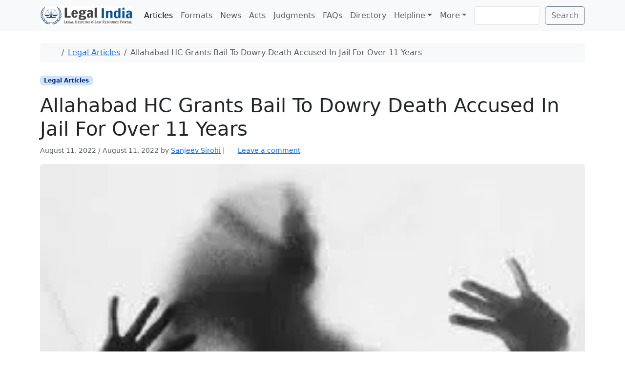

--- FILE ---
content_type: text/html; charset=UTF-8
request_url: https://www.legalindia.com/allahabad-hc-grants-bail-to-dowry-death-accused-in-jail-for-over-11-years/
body_size: 27095
content:
<!doctype html>
<html lang=en-US>
<head>
<meta charset=UTF-8>
<meta name=viewport content="width=device-width, initial-scale=1">
<link rel=profile href="https://gmpg.org/xfn/11">
<meta name=robots content='index, follow, max-image-preview:large, max-snippet:-1, max-video-preview:-1'/>
<!-- This site is optimized with the Yoast SEO plugin v26.6 - https://yoast.com/wordpress/plugins/seo/ -->
<title>Allahabad HC Grants Bail To Dowry Death Accused In Jail For Over 11 Years - Legal India | News, Articles, Tips &amp; Legal Help</title>
<meta name=description content="&nbsp;&nbsp; &nbsp; &nbsp; &nbsp; &nbsp; &nbsp; &nbsp; While expressing its deepest anguish over the poor progress of the trial in a case, the Allahabad - Legal India offers free legal help, a helpline, and the latest law news &amp; articles for everyone in India. Get expert legal tips and insights."/>
<link rel=canonical href="https://www.legalindia.com/allahabad-hc-grants-bail-to-dowry-death-accused-in-jail-for-over-11-years/"/>
<meta property=og:locale content=en_US />
<meta property=og:type content=article />
<meta property=og:title content="Allahabad HC Grants Bail To Dowry Death Accused In Jail For Over 11 Years - Legal India | News, Articles, Tips &amp; Legal Help"/>
<meta property=og:description content="&nbsp;&nbsp; &nbsp; &nbsp; &nbsp; &nbsp; &nbsp; &nbsp; While expressing its deepest anguish over the poor progress of the trial in a case, the Allahabad - Legal India offers free legal help, a helpline, and the latest law news &amp; articles for everyone in India. Get expert legal tips and insights."/>
<meta property=og:url content="https://www.legalindia.com/allahabad-hc-grants-bail-to-dowry-death-accused-in-jail-for-over-11-years/"/>
<meta property=og:site_name content="Legal India | News, Articles, Tips &amp; Legal Help"/>
<meta property=article:publisher content="https://www.facebook.com/LegalindiaCom/"/>
<meta property=article:published_time content="2022-08-11T07:15:25+00:00"/>
<meta property=article:modified_time content="2022-08-11T07:15:40+00:00"/>
<meta property=og:image content="https://i0.wp.com/www.legalindia.com/wp-content/uploads/2011/06/dowry-harassment.jpg?fit=256%2C197&ssl=1"/>
<meta property=og:image:width content=256 />
<meta property=og:image:height content=197 />
<meta property=og:image:type content="image/jpeg"/>
<meta name=author content="Sanjeev Sirohi"/>
<meta name=twitter:card content=summary_large_image />
<meta name=twitter:creator content="@legal_india"/>
<meta name=twitter:site content="@legal_india"/>
<meta name=twitter:label1 content="Written by"/>
<meta name=twitter:data1 content="Sanjeev Sirohi"/>
<meta name=twitter:label2 content="Est. reading time"/>
<meta name=twitter:data2 content="16 minutes"/>
<script type="application/ld+json" class=yoast-schema-graph>{"@context":"https://schema.org","@graph":[{"@type":"Article","@id":"https://www.legalindia.com/allahabad-hc-grants-bail-to-dowry-death-accused-in-jail-for-over-11-years/#article","isPartOf":{"@id":"https://www.legalindia.com/allahabad-hc-grants-bail-to-dowry-death-accused-in-jail-for-over-11-years/"},"author":{"name":"Sanjeev Sirohi","@id":"https://www.legalindia.com/#/schema/person/fc54750bb70f53e74f695b1397b564a2"},"headline":"Allahabad HC Grants Bail To Dowry Death Accused In Jail For Over 11 Years","datePublished":"2022-08-11T07:15:25+00:00","dateModified":"2022-08-11T07:15:40+00:00","mainEntityOfPage":{"@id":"https://www.legalindia.com/allahabad-hc-grants-bail-to-dowry-death-accused-in-jail-for-over-11-years/"},"wordCount":3170,"commentCount":0,"publisher":{"@id":"https://www.legalindia.com/#organization"},"image":{"@id":"https://www.legalindia.com/allahabad-hc-grants-bail-to-dowry-death-accused-in-jail-for-over-11-years/#primaryimage"},"thumbnailUrl":"https://i0.wp.com/www.legalindia.com/wp-content/uploads/2011/06/dowry-harassment.jpg?fit=256%2C197&ssl=1","keywords":["Allahabad HC","Bail To Dowry Death Accused In Jail","Dowry Prohibition Act"],"articleSection":["Legal Articles"],"inLanguage":"en-US","potentialAction":[{"@type":"CommentAction","name":"Comment","target":["https://www.legalindia.com/allahabad-hc-grants-bail-to-dowry-death-accused-in-jail-for-over-11-years/#respond"]}]},{"@type":"WebPage","@id":"https://www.legalindia.com/allahabad-hc-grants-bail-to-dowry-death-accused-in-jail-for-over-11-years/","url":"https://www.legalindia.com/allahabad-hc-grants-bail-to-dowry-death-accused-in-jail-for-over-11-years/","name":"Allahabad HC Grants Bail To Dowry Death Accused In Jail For Over 11 Years - Legal India | News, Articles, Tips &amp; Legal Help","isPartOf":{"@id":"https://www.legalindia.com/#website"},"primaryImageOfPage":{"@id":"https://www.legalindia.com/allahabad-hc-grants-bail-to-dowry-death-accused-in-jail-for-over-11-years/#primaryimage"},"image":{"@id":"https://www.legalindia.com/allahabad-hc-grants-bail-to-dowry-death-accused-in-jail-for-over-11-years/#primaryimage"},"thumbnailUrl":"https://i0.wp.com/www.legalindia.com/wp-content/uploads/2011/06/dowry-harassment.jpg?fit=256%2C197&ssl=1","datePublished":"2022-08-11T07:15:25+00:00","dateModified":"2022-08-11T07:15:40+00:00","description":"&nbsp;&nbsp; &nbsp; &nbsp; &nbsp; &nbsp; &nbsp; &nbsp; While expressing its deepest anguish over the poor progress of the trial in a case, the Allahabad - Legal India offers free legal help, a helpline, and the latest law news &amp; articles for everyone in India. Get expert legal tips and insights.","breadcrumb":{"@id":"https://www.legalindia.com/allahabad-hc-grants-bail-to-dowry-death-accused-in-jail-for-over-11-years/#breadcrumb"},"inLanguage":"en-US","potentialAction":[{"@type":"ReadAction","target":["https://www.legalindia.com/allahabad-hc-grants-bail-to-dowry-death-accused-in-jail-for-over-11-years/"]}]},{"@type":"ImageObject","inLanguage":"en-US","@id":"https://www.legalindia.com/allahabad-hc-grants-bail-to-dowry-death-accused-in-jail-for-over-11-years/#primaryimage","url":"https://i0.wp.com/www.legalindia.com/wp-content/uploads/2011/06/dowry-harassment.jpg?fit=256%2C197&ssl=1","contentUrl":"https://i0.wp.com/www.legalindia.com/wp-content/uploads/2011/06/dowry-harassment.jpg?fit=256%2C197&ssl=1","width":"256","height":"197"},{"@type":"BreadcrumbList","@id":"https://www.legalindia.com/allahabad-hc-grants-bail-to-dowry-death-accused-in-jail-for-over-11-years/#breadcrumb","itemListElement":[{"@type":"ListItem","position":1,"name":"Home","item":"https://www.legalindia.com/"},{"@type":"ListItem","position":2,"name":"Allahabad HC Grants Bail To Dowry Death Accused In Jail For Over 11 Years"}]},{"@type":"WebSite","@id":"https://www.legalindia.com/#website","url":"https://www.legalindia.com/","name":"Legal India | News, Articles, Tips & Legal Help","description":"Legal India offers free legal help, a helpline, and the latest law news &amp; articles for everyone in India. Get expert legal tips and insights.","publisher":{"@id":"https://www.legalindia.com/#organization"},"alternateName":"Legal News, Articles, Tips & Free Legal Help in India","potentialAction":[{"@type":"SearchAction","target":{"@type":"EntryPoint","urlTemplate":"https://www.legalindia.com/?s={search_term_string}"},"query-input":{"@type":"PropertyValueSpecification","valueRequired":true,"valueName":"search_term_string"}}],"inLanguage":"en-US"},{"@type":"Organization","@id":"https://www.legalindia.com/#organization","name":"Legal India | News, Articles, Tips & Legal Help","alternateName":"Legal News India","url":"https://www.legalindia.com/","logo":{"@type":"ImageObject","inLanguage":"en-US","@id":"https://www.legalindia.com/#/schema/logo/image/","url":"https://www.legalindia.com/wp-content/uploads/2025/09/legal-india-icon.jpg","contentUrl":"https://www.legalindia.com/wp-content/uploads/2025/09/legal-india-icon.jpg","width":512,"height":512,"caption":"Legal India | News, Articles, Tips & Legal Help"},"image":{"@id":"https://www.legalindia.com/#/schema/logo/image/"},"sameAs":["https://www.facebook.com/LegalindiaCom/","https://x.com/legal_india"]},{"@type":"Person","@id":"https://www.legalindia.com/#/schema/person/fc54750bb70f53e74f695b1397b564a2","name":"Sanjeev Sirohi","image":{"@type":"ImageObject","inLanguage":"en-US","@id":"https://www.legalindia.com/#/schema/person/image/","url":"https://secure.gravatar.com/avatar/bf0ea9136f61ea8fc42d6523bd787c9d7f9eb922d9640ceb477bf1c61582f3fa?s=96&d=mm&r=g","contentUrl":"https://secure.gravatar.com/avatar/bf0ea9136f61ea8fc42d6523bd787c9d7f9eb922d9640ceb477bf1c61582f3fa?s=96&d=mm&r=g","caption":"Sanjeev Sirohi"},"description":"Advocate","url":"https://www.legalindia.com/author/sanjeevsirohimrt/"}]}</script>
<!-- / Yoast SEO plugin. -->
<link rel=dns-prefetch href='//secure.gravatar.com'/>
<link rel=dns-prefetch href='//www.googletagmanager.com'/>
<link rel=dns-prefetch href='//stats.wp.com'/>
<link rel=dns-prefetch href='//widgets.wp.com'/>
<link rel=dns-prefetch href='//s0.wp.com'/>
<link rel=dns-prefetch href='//0.gravatar.com'/>
<link rel=dns-prefetch href='//1.gravatar.com'/>
<link rel=dns-prefetch href='//2.gravatar.com'/>
<link rel=dns-prefetch href='//v0.wordpress.com'/>
<link rel=dns-prefetch href='//pagead2.googlesyndication.com'/>
<link rel=dns-prefetch href='//fundingchoicesmessages.google.com'/>
<link rel=preconnect href='//c0.wp.com'/>
<link rel=preconnect href='//i0.wp.com'/>
<link rel=alternate type="application/rss+xml" title="Legal India | News, Articles, Tips &amp; Legal Help &raquo; Feed" href="https://www.legalindia.com/feed/"/>
<link rel=alternate type="application/rss+xml" title="Legal India | News, Articles, Tips &amp; Legal Help &raquo; Comments Feed" href="https://www.legalindia.com/comments/feed/"/>
<link rel=alternate type="application/rss+xml" title="Legal India | News, Articles, Tips &amp; Legal Help &raquo; Allahabad HC Grants Bail To Dowry Death Accused In Jail For Over 11 Years Comments Feed" href="https://www.legalindia.com/allahabad-hc-grants-bail-to-dowry-death-accused-in-jail-for-over-11-years/feed/"/>
<link rel=alternate title="oEmbed (JSON)" type="application/json+oembed" href="https://www.legalindia.com/wp-json/oembed/1.0/embed?url=https%3A%2F%2Fwww.legalindia.com%2Fallahabad-hc-grants-bail-to-dowry-death-accused-in-jail-for-over-11-years%2F"/>
<link rel=alternate title="oEmbed (XML)" type="text/xml+oembed" href="https://www.legalindia.com/wp-json/oembed/1.0/embed?url=https%3A%2F%2Fwww.legalindia.com%2Fallahabad-hc-grants-bail-to-dowry-death-accused-in-jail-for-over-11-years%2F&#038;format=xml"/>
<style id=wp-img-auto-sizes-contain-inline-css>img:is([sizes=auto i],[sizes^="auto," i]){contain-intrinsic-size:3000px 1500px}</style>
<link rel=stylesheet id=jetpack_related-posts-css href='https://c0.wp.com/p/jetpack/15.3.1/modules/related-posts/related-posts.css' media=all />
<style id=wp-emoji-styles-inline-css>img.wp-smiley,img.emoji{display:inline!important;border:none!important;box-shadow:none!important;height:1em!important;width:1em!important;margin:0 .07em!important;vertical-align:-.1em!important;background:none!important;padding:0!important}</style>
<style id=wp-block-library-inline-css>:root{--wp-block-synced-color:#7a00df;--wp-block-synced-color--rgb:122 , 0 , 223;--wp-bound-block-color:var(--wp-block-synced-color);--wp-editor-canvas-background:#ddd;--wp-admin-theme-color:#007cba;--wp-admin-theme-color--rgb:0 , 124 , 186;--wp-admin-theme-color-darker-10:#006ba1;--wp-admin-theme-color-darker-10--rgb:0 , 107 , 160.5;--wp-admin-theme-color-darker-20:#005a87;--wp-admin-theme-color-darker-20--rgb:0 , 90 , 135;--wp-admin-border-width-focus:2px}@media (min-resolution:192dpi){:root{--wp-admin-border-width-focus:1.5px}}.wp-element-button{cursor:pointer}:root .has-very-light-gray-background-color{background-color:#eee}:root .has-very-dark-gray-background-color{background-color:#313131}:root .has-very-light-gray-color{color:#eee}:root .has-very-dark-gray-color{color:#313131}:root .has-vivid-green-cyan-to-vivid-cyan-blue-gradient-background{background:linear-gradient(135deg,#00d084,#0693e3)}:root .has-purple-crush-gradient-background{background:linear-gradient(135deg,#34e2e4,#4721fb 50%,#ab1dfe)}:root .has-hazy-dawn-gradient-background{background:linear-gradient(135deg,#faaca8,#dad0ec)}:root .has-subdued-olive-gradient-background{background:linear-gradient(135deg,#fafae1,#67a671)}:root .has-atomic-cream-gradient-background{background:linear-gradient(135deg,#fdd79a,#004a59)}:root .has-nightshade-gradient-background{background:linear-gradient(135deg,#330968,#31cdcf)}:root .has-midnight-gradient-background{background:linear-gradient(135deg,#020381,#2874fc)}:root{--wp--preset--font-size--normal:16px;--wp--preset--font-size--huge:42px}.has-regular-font-size{font-size:1em}.has-larger-font-size{font-size:2.625em}.has-normal-font-size{font-size:var(--wp--preset--font-size--normal)}.has-huge-font-size{font-size:var(--wp--preset--font-size--huge)}.has-text-align-center{text-align:center}.has-text-align-left{text-align:left}.has-text-align-right{text-align:right}.has-fit-text{white-space:nowrap!important}#end-resizable-editor-section{display:none}.aligncenter{clear:both}.items-justified-left{justify-content:flex-start}.items-justified-center{justify-content:center}.items-justified-right{justify-content:flex-end}.items-justified-space-between{justify-content:space-between}.screen-reader-text{border:0;clip-path:inset(50%);height:1px;margin:-1px;overflow:hidden;padding:0;position:absolute;width:1px;word-wrap:normal!important}.screen-reader-text:focus{background-color:#ddd;clip-path:none;color:#444;display:block;font-size:1em;height:auto;left:5px;line-height:normal;padding:15px 23px 14px;text-decoration:none;top:5px;width:auto;z-index:100000}html :where(.has-border-color){border-style:solid}html :where([style*=border-top-color]){border-top-style:solid}html :where([style*=border-right-color]){border-right-style:solid}html :where([style*=border-bottom-color]){border-bottom-style:solid}html :where([style*=border-left-color]){border-left-style:solid}html :where([style*=border-width]){border-style:solid}html :where([style*=border-top-width]){border-top-style:solid}html :where([style*=border-right-width]){border-right-style:solid}html :where([style*=border-bottom-width]){border-bottom-style:solid}html :where([style*=border-left-width]){border-left-style:solid}html :where(img[class*=wp-image-]){height:auto;max-width:100%}:where(figure){margin:0 0 1em}html :where(.is-position-sticky){--wp-admin--admin-bar--position-offset:var(--wp-admin--admin-bar--height,0)}@media screen and (max-width:600px){html :where(.is-position-sticky){--wp-admin--admin-bar--position-offset:0}}</style><style id=wp-block-search-inline-css>.wp-block-search__button{margin-left:10px;word-break:normal}.wp-block-search__button.has-icon{line-height:0}.wp-block-search__button svg{height:1.25em;min-height:24px;min-width:24px;width:1.25em;fill:currentColor;vertical-align:text-bottom}:where(.wp-block-search__button){border:1px solid #ccc;padding:6px 10px}.wp-block-search__inside-wrapper{display:flex;flex:auto;flex-wrap:nowrap;max-width:100%}.wp-block-search__label{width:100%}.wp-block-search.wp-block-search__button-only .wp-block-search__button{box-sizing:border-box;display:flex;flex-shrink:0;justify-content:center;margin-left:0;max-width:100%}.wp-block-search.wp-block-search__button-only .wp-block-search__inside-wrapper{min-width:0!important;transition-property:width}.wp-block-search.wp-block-search__button-only .wp-block-search__input{flex-basis:100%;transition-duration:.3s}.wp-block-search.wp-block-search__button-only.wp-block-search__searchfield-hidden,.wp-block-search.wp-block-search__button-only.wp-block-search__searchfield-hidden .wp-block-search__inside-wrapper{overflow:hidden}.wp-block-search.wp-block-search__button-only.wp-block-search__searchfield-hidden .wp-block-search__input{border-left-width:0!important;border-right-width:0!important;flex-basis:0;flex-grow:0;margin:0;min-width:0!important;padding-left:0!important;padding-right:0!important;width:0!important}:where(.wp-block-search__input){appearance:none;border:1px solid #949494;flex-grow:1;font-family:inherit;font-size:inherit;font-style:inherit;font-weight:inherit;letter-spacing:inherit;line-height:inherit;margin-left:0;margin-right:0;min-width:3rem;padding:8px;text-decoration:unset!important;text-transform:inherit}:where(.wp-block-search__button-inside .wp-block-search__inside-wrapper){background-color:#fff;border:1px solid #949494;box-sizing:border-box;padding:4px}:where(.wp-block-search__button-inside .wp-block-search__inside-wrapper) .wp-block-search__input{border:none;border-radius:0;padding:0 4px}:where(.wp-block-search__button-inside .wp-block-search__inside-wrapper) .wp-block-search__input:focus{outline:none}:where(.wp-block-search__button-inside .wp-block-search__inside-wrapper) :where(.wp-block-search__button){padding:4px 8px}.wp-block-search.aligncenter .wp-block-search__inside-wrapper{margin:auto}.wp-block[data-align="right"] .wp-block-search.wp-block-search__button-only .wp-block-search__inside-wrapper{float:right}</style>
<style id=wp-block-paragraph-inline-css>.is-small-text{font-size:.875em}.is-regular-text{font-size:1em}.is-large-text{font-size:2.25em}.is-larger-text{font-size:3em}.has-drop-cap:not(:focus):first-letter{float:left;font-size:8.4em;font-style:normal;font-weight:100;line-height:.68;margin:.05em .1em 0 0;text-transform:uppercase}body.rtl .has-drop-cap:not(:focus):first-letter{float:none;margin-left:.1em}p.has-drop-cap.has-background{overflow:hidden}:root :where(p.has-background){padding:1.25em 2.375em}:where(p.has-text-color:not(.has-link-color)) a{color:inherit}p.has-text-align-left[style*="writing-mode:vertical-lr"],p.has-text-align-right[style*="writing-mode:vertical-rl"]{rotate:180deg}</style>
<style id=global-styles-inline-css>:root{--wp--preset--aspect-ratio--square:1;--wp--preset--aspect-ratio--4-3: 4/3;--wp--preset--aspect-ratio--3-4: 3/4;--wp--preset--aspect-ratio--3-2: 3/2;--wp--preset--aspect-ratio--2-3: 2/3;--wp--preset--aspect-ratio--16-9: 16/9;--wp--preset--aspect-ratio--9-16: 9/16;--wp--preset--color--black:#000;--wp--preset--color--cyan-bluish-gray:#abb8c3;--wp--preset--color--white:#fff;--wp--preset--color--pale-pink:#f78da7;--wp--preset--color--vivid-red:#cf2e2e;--wp--preset--color--luminous-vivid-orange:#ff6900;--wp--preset--color--luminous-vivid-amber:#fcb900;--wp--preset--color--light-green-cyan:#7bdcb5;--wp--preset--color--vivid-green-cyan:#00d084;--wp--preset--color--pale-cyan-blue:#8ed1fc;--wp--preset--color--vivid-cyan-blue:#0693e3;--wp--preset--color--vivid-purple:#9b51e0;--wp--preset--color--primary:var(--bs-primary);--wp--preset--color--secondary:var(--bs-secondary);--wp--preset--color--success:var(--bs-success);--wp--preset--color--info:var(--bs-info);--wp--preset--color--warning:var(--bs-warning);--wp--preset--color--danger:var(--bs-danger);--wp--preset--color--light:var(--bs-light);--wp--preset--color--dark:var(--bs-dark);--wp--preset--gradient--vivid-cyan-blue-to-vivid-purple:linear-gradient(135deg,#0693e3 0%,#9b51e0 100%);--wp--preset--gradient--light-green-cyan-to-vivid-green-cyan:linear-gradient(135deg,#7adcb4 0%,#00d082 100%);--wp--preset--gradient--luminous-vivid-amber-to-luminous-vivid-orange:linear-gradient(135deg,#fcb900 0%,#ff6900 100%);--wp--preset--gradient--luminous-vivid-orange-to-vivid-red:linear-gradient(135deg,#ff6900 0%,#cf2e2e 100%);--wp--preset--gradient--very-light-gray-to-cyan-bluish-gray:linear-gradient(135deg,#eee 0%,#a9b8c3 100%);--wp--preset--gradient--cool-to-warm-spectrum:linear-gradient(135deg,#4aeadc 0%,#9778d1 20%,#cf2aba 40%,#ee2c82 60%,#fb6962 80%,#fef84c 100%);--wp--preset--gradient--blush-light-purple:linear-gradient(135deg,#ffceec 0%,#9896f0 100%);--wp--preset--gradient--blush-bordeaux:linear-gradient(135deg,#fecda5 0%,#fe2d2d 50%,#6b003e 100%);--wp--preset--gradient--luminous-dusk:linear-gradient(135deg,#ffcb70 0%,#c751c0 50%,#4158d0 100%);--wp--preset--gradient--pale-ocean:linear-gradient(135deg,#fff5cb 0%,#b6e3d4 50%,#33a7b5 100%);--wp--preset--gradient--electric-grass:linear-gradient(135deg,#caf880 0%,#71ce7e 100%);--wp--preset--gradient--midnight:linear-gradient(135deg,#020381 0%,#2874fc 100%);--wp--preset--font-size--small:13px;--wp--preset--font-size--medium:20px;--wp--preset--font-size--large:36px;--wp--preset--font-size--x-large:42px;--wp--preset--spacing--20:.44rem;--wp--preset--spacing--30:.67rem;--wp--preset--spacing--40:1rem;--wp--preset--spacing--50:1.5rem;--wp--preset--spacing--60:2.25rem;--wp--preset--spacing--70:3.38rem;--wp--preset--spacing--80:5.06rem;--wp--preset--shadow--natural:6px 6px 9px rgba(0,0,0,.2);--wp--preset--shadow--deep:12px 12px 50px rgba(0,0,0,.4);--wp--preset--shadow--sharp:6px 6px 0 rgba(0,0,0,.2);--wp--preset--shadow--outlined:6px 6px 0 -3px #fff , 6px 6px #000;--wp--preset--shadow--crisp:6px 6px 0 #000}:root{--wp--style--global--content-size:840px;--wp--style--global--wide-size:1100px}:where(body) {margin:0}.wp-site-blocks>.alignleft{float:left;margin-right:2em}.wp-site-blocks>.alignright{float:right;margin-left:2em}.wp-site-blocks>.aligncenter{justify-content:center;margin-left:auto;margin-right:auto}:where(.wp-site-blocks) > * {margin-block-start:24px;margin-block-end:0}:where(.wp-site-blocks) > :first-child {margin-block-start:0}:where(.wp-site-blocks) > :last-child {margin-block-end:0}:root{--wp--style--block-gap:24px}:root :where(.is-layout-flow) > :first-child{margin-block-start:0}:root :where(.is-layout-flow) > :last-child{margin-block-end:0}:root :where(.is-layout-flow) > *{margin-block-start:24px;margin-block-end:0}:root :where(.is-layout-constrained) > :first-child{margin-block-start:0}:root :where(.is-layout-constrained) > :last-child{margin-block-end:0}:root :where(.is-layout-constrained) > *{margin-block-start:24px;margin-block-end:0}:root :where(.is-layout-flex){gap:24px}:root :where(.is-layout-grid){gap:24px}.is-layout-flow>.alignleft{float:left;margin-inline-start:0;margin-inline-end:2em}.is-layout-flow>.alignright{float:right;margin-inline-start:2em;margin-inline-end:0}.is-layout-flow>.aligncenter{margin-left:auto!important;margin-right:auto!important}.is-layout-constrained>.alignleft{float:left;margin-inline-start:0;margin-inline-end:2em}.is-layout-constrained>.alignright{float:right;margin-inline-start:2em;margin-inline-end:0}.is-layout-constrained>.aligncenter{margin-left:auto!important;margin-right:auto!important}.is-layout-constrained > :where(:not(.alignleft):not(.alignright):not(.alignfull)){max-width:var(--wp--style--global--content-size);margin-left:auto!important;margin-right:auto!important}.is-layout-constrained>.alignwide{max-width:var(--wp--style--global--wide-size)}body .is-layout-flex{display:flex}.is-layout-flex{flex-wrap:wrap;align-items:center}.is-layout-flex > :is(*, div){margin:0}body .is-layout-grid{display:grid}.is-layout-grid > :is(*, div){margin:0}body{padding-top:0;padding-right:0;padding-bottom:0;padding-left:0}a:where(:not(.wp-element-button)){text-decoration:underline}:root :where(.wp-element-button, .wp-block-button__link){background-color:#32373c;border-width:0;color:#fff;font-family:inherit;font-size:inherit;font-style:inherit;font-weight:inherit;letter-spacing:inherit;line-height:inherit;padding-top: calc(0.667em + 2px);padding-right: calc(1.333em + 2px);padding-bottom: calc(0.667em + 2px);padding-left: calc(1.333em + 2px);text-decoration:none;text-transform:inherit}.has-black-color{color:var(--wp--preset--color--black)!important}.has-cyan-bluish-gray-color{color:var(--wp--preset--color--cyan-bluish-gray)!important}.has-white-color{color:var(--wp--preset--color--white)!important}.has-pale-pink-color{color:var(--wp--preset--color--pale-pink)!important}.has-vivid-red-color{color:var(--wp--preset--color--vivid-red)!important}.has-luminous-vivid-orange-color{color:var(--wp--preset--color--luminous-vivid-orange)!important}.has-luminous-vivid-amber-color{color:var(--wp--preset--color--luminous-vivid-amber)!important}.has-light-green-cyan-color{color:var(--wp--preset--color--light-green-cyan)!important}.has-vivid-green-cyan-color{color:var(--wp--preset--color--vivid-green-cyan)!important}.has-pale-cyan-blue-color{color:var(--wp--preset--color--pale-cyan-blue)!important}.has-vivid-cyan-blue-color{color:var(--wp--preset--color--vivid-cyan-blue)!important}.has-vivid-purple-color{color:var(--wp--preset--color--vivid-purple)!important}.has-primary-color{color:var(--wp--preset--color--primary)!important}.has-secondary-color{color:var(--wp--preset--color--secondary)!important}.has-success-color{color:var(--wp--preset--color--success)!important}.has-info-color{color:var(--wp--preset--color--info)!important}.has-warning-color{color:var(--wp--preset--color--warning)!important}.has-danger-color{color:var(--wp--preset--color--danger)!important}.has-light-color{color:var(--wp--preset--color--light)!important}.has-dark-color{color:var(--wp--preset--color--dark)!important}.has-black-background-color{background-color:var(--wp--preset--color--black)!important}.has-cyan-bluish-gray-background-color{background-color:var(--wp--preset--color--cyan-bluish-gray)!important}.has-white-background-color{background-color:var(--wp--preset--color--white)!important}.has-pale-pink-background-color{background-color:var(--wp--preset--color--pale-pink)!important}.has-vivid-red-background-color{background-color:var(--wp--preset--color--vivid-red)!important}.has-luminous-vivid-orange-background-color{background-color:var(--wp--preset--color--luminous-vivid-orange)!important}.has-luminous-vivid-amber-background-color{background-color:var(--wp--preset--color--luminous-vivid-amber)!important}.has-light-green-cyan-background-color{background-color:var(--wp--preset--color--light-green-cyan)!important}.has-vivid-green-cyan-background-color{background-color:var(--wp--preset--color--vivid-green-cyan)!important}.has-pale-cyan-blue-background-color{background-color:var(--wp--preset--color--pale-cyan-blue)!important}.has-vivid-cyan-blue-background-color{background-color:var(--wp--preset--color--vivid-cyan-blue)!important}.has-vivid-purple-background-color{background-color:var(--wp--preset--color--vivid-purple)!important}.has-primary-background-color{background-color:var(--wp--preset--color--primary)!important}.has-secondary-background-color{background-color:var(--wp--preset--color--secondary)!important}.has-success-background-color{background-color:var(--wp--preset--color--success)!important}.has-info-background-color{background-color:var(--wp--preset--color--info)!important}.has-warning-background-color{background-color:var(--wp--preset--color--warning)!important}.has-danger-background-color{background-color:var(--wp--preset--color--danger)!important}.has-light-background-color{background-color:var(--wp--preset--color--light)!important}.has-dark-background-color{background-color:var(--wp--preset--color--dark)!important}.has-black-border-color{border-color:var(--wp--preset--color--black)!important}.has-cyan-bluish-gray-border-color{border-color:var(--wp--preset--color--cyan-bluish-gray)!important}.has-white-border-color{border-color:var(--wp--preset--color--white)!important}.has-pale-pink-border-color{border-color:var(--wp--preset--color--pale-pink)!important}.has-vivid-red-border-color{border-color:var(--wp--preset--color--vivid-red)!important}.has-luminous-vivid-orange-border-color{border-color:var(--wp--preset--color--luminous-vivid-orange)!important}.has-luminous-vivid-amber-border-color{border-color:var(--wp--preset--color--luminous-vivid-amber)!important}.has-light-green-cyan-border-color{border-color:var(--wp--preset--color--light-green-cyan)!important}.has-vivid-green-cyan-border-color{border-color:var(--wp--preset--color--vivid-green-cyan)!important}.has-pale-cyan-blue-border-color{border-color:var(--wp--preset--color--pale-cyan-blue)!important}.has-vivid-cyan-blue-border-color{border-color:var(--wp--preset--color--vivid-cyan-blue)!important}.has-vivid-purple-border-color{border-color:var(--wp--preset--color--vivid-purple)!important}.has-primary-border-color{border-color:var(--wp--preset--color--primary)!important}.has-secondary-border-color{border-color:var(--wp--preset--color--secondary)!important}.has-success-border-color{border-color:var(--wp--preset--color--success)!important}.has-info-border-color{border-color:var(--wp--preset--color--info)!important}.has-warning-border-color{border-color:var(--wp--preset--color--warning)!important}.has-danger-border-color{border-color:var(--wp--preset--color--danger)!important}.has-light-border-color{border-color:var(--wp--preset--color--light)!important}.has-dark-border-color{border-color:var(--wp--preset--color--dark)!important}.has-vivid-cyan-blue-to-vivid-purple-gradient-background{background:var(--wp--preset--gradient--vivid-cyan-blue-to-vivid-purple)!important}.has-light-green-cyan-to-vivid-green-cyan-gradient-background{background:var(--wp--preset--gradient--light-green-cyan-to-vivid-green-cyan)!important}.has-luminous-vivid-amber-to-luminous-vivid-orange-gradient-background{background:var(--wp--preset--gradient--luminous-vivid-amber-to-luminous-vivid-orange)!important}.has-luminous-vivid-orange-to-vivid-red-gradient-background{background:var(--wp--preset--gradient--luminous-vivid-orange-to-vivid-red)!important}.has-very-light-gray-to-cyan-bluish-gray-gradient-background{background:var(--wp--preset--gradient--very-light-gray-to-cyan-bluish-gray)!important}.has-cool-to-warm-spectrum-gradient-background{background:var(--wp--preset--gradient--cool-to-warm-spectrum)!important}.has-blush-light-purple-gradient-background{background:var(--wp--preset--gradient--blush-light-purple)!important}.has-blush-bordeaux-gradient-background{background:var(--wp--preset--gradient--blush-bordeaux)!important}.has-luminous-dusk-gradient-background{background:var(--wp--preset--gradient--luminous-dusk)!important}.has-pale-ocean-gradient-background{background:var(--wp--preset--gradient--pale-ocean)!important}.has-electric-grass-gradient-background{background:var(--wp--preset--gradient--electric-grass)!important}.has-midnight-gradient-background{background:var(--wp--preset--gradient--midnight)!important}.has-small-font-size{font-size:var(--wp--preset--font-size--small)!important}.has-medium-font-size{font-size:var(--wp--preset--font-size--medium)!important}.has-large-font-size{font-size:var(--wp--preset--font-size--large)!important}.has-x-large-font-size{font-size:var(--wp--preset--font-size--x-large)!important}</style>
<link rel=stylesheet id=sfw-comment-style-css href='https://www.legalindia.com/wp-content/plugins/spam-free-wordpress/css/sfw-comment-style.css?1667513932' media=all />
<link rel=stylesheet id=theme-my-login-css href='https://www.legalindia.com/wp-content/plugins/theme-my-login/assets/styles/theme-my-login.min.css?ver=7.1.14' media=all />
<link rel=stylesheet id=cookie-settings-css-css href='https://www.legalindia.com/wp-content/plugins/bs-cookie-settings/assets/css/cookie-settings.min.css?ver=202509281654' media=all />
<link rel=stylesheet id=preloader-css-css href='https://www.legalindia.com/wp-content/plugins/bs-preloader/assets/css/preloader.css?ver=202508211602' media=all />
<link rel=stylesheet id=parent-style-css href='https://www.legalindia.com/wp-content/themes/bootscore/style.css?ver=6.9' media=all />
<link rel=stylesheet id=main-css href='https://www.legalindia.com/wp-content/themes/bootscore_mainsite/assets/css/main.css?ver=202512180735' media=all />
<link rel=stylesheet id=bootscore-style-css href='https://www.legalindia.com/wp-content/themes/bootscore_mainsite/style.css?ver=202510041722' media=all />
<link rel=stylesheet id=fontawesome-css onload="if(media!='all')media='all'" href='https://www.legalindia.com/wp-content/themes/bootscore/assets/fontawesome/css/all.min.css?ver=202512111817' media=all />
<link rel=stylesheet id=jetpack_likes-css href='https://c0.wp.com/p/jetpack/15.3.1/modules/likes/style.css' media=all />
<link rel=stylesheet id=sharedaddy-css href='https://c0.wp.com/p/jetpack/15.3.1/modules/sharedaddy/sharing.css' media=all />
<link rel=stylesheet id=social-logos-css href='https://c0.wp.com/p/jetpack/15.3.1/_inc/social-logos/social-logos.min.css' media=all />
<script id=jetpack_related-posts-js-extra>var related_posts_js_options={"post_heading":"h4"};</script>
<script src="https://c0.wp.com/p/jetpack/15.3.1/_inc/build/related-posts/related-posts.min.js" id=jetpack_related-posts-js></script>
<script src="https://c0.wp.com/c/6.9/wp-includes/js/jquery/jquery.min.js" id=jquery-core-js></script>
<script src="https://c0.wp.com/c/6.9/wp-includes/js/jquery/jquery-migrate.min.js" id=jquery-migrate-js></script>
<!-- Google tag (gtag.js) snippet added by Site Kit -->
<!-- Google Analytics snippet added by Site Kit -->
<script src="https://www.googletagmanager.com/gtag/js?id=GT-5DH8KK5" id=google_gtagjs-js async></script>
<script id=google_gtagjs-js-after>window.dataLayer=window.dataLayer||[];function gtag(){dataLayer.push(arguments);}gtag("set","linker",{"domains":["www.legalindia.com"]});gtag("js",new Date());gtag("set","developer_id.dZTNiMT",true);gtag("config","GT-5DH8KK5",{"googlesitekit_post_type":"post","googlesitekit_post_author":"Sanjeev Sirohi","googlesitekit_post_date":"20220811"});</script>
<link rel="https://api.w.org/" href="https://www.legalindia.com/wp-json/"/><link rel=alternate title=JSON type="application/json" href="https://www.legalindia.com/wp-json/wp/v2/posts/74877"/><link rel=EditURI type="application/rsd+xml" title=RSD href="https://www.legalindia.com/xmlrpc.php?rsd"/>
<meta name=generator content="WordPress 6.9"/>
<link rel=shortlink href='https://wp.me/p6H5lO-jtH'/>
<meta name=generator content="Site Kit by Google 1.168.0"/>	<style>img#wpstats{display:none}</style>
<!-- Google AdSense meta tags added by Site Kit -->
<meta name=google-adsense-platform-account content=ca-host-pub-2644536267352236>
<meta name=google-adsense-platform-domain content=sitekit.withgoogle.com>
<!-- End Google AdSense meta tags added by Site Kit -->
<!-- Google AdSense snippet added by Site Kit -->
<script async src="https://pagead2.googlesyndication.com/pagead/js/adsbygoogle.js?client=ca-pub-2797118639103167&amp;host=ca-host-pub-2644536267352236" crossorigin=anonymous></script>
<!-- End Google AdSense snippet added by Site Kit -->
<!-- Google AdSense Ad Blocking Recovery snippet added by Site Kit -->
<script async src="https://fundingchoicesmessages.google.com/i/pub-2797118639103167?ers=1"></script><script>(function(){function signalGooglefcPresent(){if(!window.frames['googlefcPresent']){if(document.body){const iframe=document.createElement('iframe');iframe.style='width: 0; height: 0; border: none; z-index: -1000; left: -1000px; top: -1000px;';iframe.style.display='none';iframe.name='googlefcPresent';document.body.appendChild(iframe);}else{setTimeout(signalGooglefcPresent,0);}}}signalGooglefcPresent();})();</script>
<!-- End Google AdSense Ad Blocking Recovery snippet added by Site Kit -->
<!-- Google AdSense Ad Blocking Recovery Error Protection snippet added by Site Kit -->
<script>(function(){'use strict';function aa(a){var b=0;return function(){return b<a.length?{done:!1,value:a[b++]}:{done:!0}}}var ba=typeof Object.defineProperties=="function"?Object.defineProperty:function(a,b,c){if(a==Array.prototype||a==Object.prototype)return a;a[b]=c.value;return a};function ca(a){a=["object"==typeof globalThis&&globalThis,a,"object"==typeof window&&window,"object"==typeof self&&self,"object"==typeof global&&global];for(var b=0;b<a.length;++b){var c=a[b];if(c&&c.Math==Math)return c}throw Error("Cannot find global object");}var da=ca(this);function l(a,b){if(b)a:{var c=da;a=a.split(".");for(var d=0;d<a.length-1;d++){var e=a[d];if(!(e in c))break a;c=c[e]}a=a[a.length-1];d=c[a];b=b(d);b!=d&&b!=null&&ba(c,a,{configurable:!0,writable:!0,value:b})}}function ea(a){return a.raw=a}function n(a){var b=typeof Symbol!="undefined"&&Symbol.iterator&&a[Symbol.iterator];if(b)return b.call(a);if(typeof a.length=="number")return{next:aa(a)};throw Error(String(a)+" is not an iterable or ArrayLike");}function fa(a){for(var b,c=[];!(b=a.next()).done;)c.push(b.value);return c}var ha=typeof Object.create=="function"?Object.create:function(a){function b(){}b.prototype=a;return new b},p;if(typeof Object.setPrototypeOf=="function")p=Object.setPrototypeOf;else{var q;a:{var ja={a:!0},ka={};try{ka.__proto__=ja;q=ka.a;break a}catch(a){}q=!1}p=q?function(a,b){a.__proto__=b;if(a.__proto__!==b)throw new TypeError(a+" is not extensible");return a}:null}var la=p;function t(a,b){a.prototype=ha(b.prototype);a.prototype.constructor=a;if(la)la(a,b);else for(var c in b)if(c!="prototype")if(Object.defineProperties){var d=Object.getOwnPropertyDescriptor(b,c);d&&Object.defineProperty(a,c,d)}else a[c]=b[c];a.A=b.prototype}function ma(){for(var a=Number(this),b=[],c=a;c<arguments.length;c++)b[c-a]=arguments[c];return b}l("Object.is",function(a){return a?a:function(b,c){return b===c?b!==0||1/b===1/c:b!==b&&c!==c}});l("Array.prototype.includes",function(a){return a?a:function(b,c){var d=this;d instanceof String&&(d=String(d));var e=d.length;c=c||0;for(c<0&&(c=Math.max(c+e,0));c<e;c++){var f=d[c];if(f===b||Object.is(f,b))return!0}return!1}});l("String.prototype.includes",function(a){return a?a:function(b,c){if(this==null)throw new TypeError("The 'this' value for String.prototype.includes must not be null or undefined");if(b instanceof RegExp)throw new TypeError("First argument to String.prototype.includes must not be a regular expression");return this.indexOf(b,c||0)!==-1}});l("Number.MAX_SAFE_INTEGER",function(){return 9007199254740991});l("Number.isFinite",function(a){return a?a:function(b){return typeof b!=="number"?!1:!isNaN(b)&&b!==Infinity&&b!==-Infinity}});l("Number.isInteger",function(a){return a?a:function(b){return Number.isFinite(b)?b===Math.floor(b):!1}});l("Number.isSafeInteger",function(a){return a?a:function(b){return Number.isInteger(b)&&Math.abs(b)<=Number.MAX_SAFE_INTEGER}});l("Math.trunc",function(a){return a?a:function(b){b=Number(b);if(isNaN(b)||b===Infinity||b===-Infinity||b===0)return b;var c=Math.floor(Math.abs(b));return b<0?-c:c}});var u=this||self;function v(a,b){a:{var c=["CLOSURE_FLAGS"];for(var d=u,e=0;e<c.length;e++)if(d=d[c[e]],d==null){c=null;break a}c=d}a=c&&c[a];return a!=null?a:b}function w(a){return a};function na(a){u.setTimeout(function(){throw a;},0)};var oa=v(610401301,!1),pa=v(188588736,!0),qa=v(645172343,v(1,!0));var x,ra=u.navigator;x=ra?ra.userAgentData||null:null;function z(a){return oa?x?x.brands.some(function(b){return(b=b.brand)&&b.indexOf(a)!=-1}):!1:!1}function A(a){var b;a:{if(b=u.navigator)if(b=b.userAgent)break a;b=""}return b.indexOf(a)!=-1};function B(){return oa?!!x&&x.brands.length>0:!1}function C(){return B()?z("Chromium"):(A("Chrome")||A("CriOS"))&&!(B()?0:A("Edge"))||A("Silk")};var sa=B()?!1:A("Trident")||A("MSIE");!A("Android")||C();C();A("Safari")&&(C()||(B()?0:A("Coast"))||(B()?0:A("Opera"))||(B()?0:A("Edge"))||(B()?z("Microsoft Edge"):A("Edg/"))||B()&&z("Opera"));var ta={},D=null;var ua=typeof Uint8Array!=="undefined",va=!sa&&typeof btoa==="function";var wa;function E(){return typeof BigInt==="function"};var F=typeof Symbol==="function"&&typeof Symbol()==="symbol";function xa(a){return typeof Symbol==="function"&&typeof Symbol()==="symbol"?Symbol():a}var G=xa(),ya=xa("2ex");var za=F?function(a,b){a[G]|=b}:function(a,b){a.g!==void 0?a.g|=b:Object.defineProperties(a,{g:{value:b,configurable:!0,writable:!0,enumerable:!1}})},H=F?function(a){return a[G]|0}:function(a){return a.g|0},I=F?function(a){return a[G]}:function(a){return a.g},J=F?function(a,b){a[G]=b}:function(a,b){a.g!==void 0?a.g=b:Object.defineProperties(a,{g:{value:b,configurable:!0,writable:!0,enumerable:!1}})};function Aa(a,b){J(b,(a|0)&-14591)}function Ba(a,b){J(b,(a|34)&-14557)};var K={},Ca={};function Da(a){return!(!a||typeof a!=="object"||a.g!==Ca)}function Ea(a){return a!==null&&typeof a==="object"&&!Array.isArray(a)&&a.constructor===Object}function L(a,b,c){if(!Array.isArray(a)||a.length)return!1;var d=H(a);if(d&1)return!0;if(!(b&&(Array.isArray(b)?b.includes(c):b.has(c))))return!1;J(a,d|1);return!0};var M=0,N=0;function Fa(a){var b=a>>>0;M=b;N=(a-b)/4294967296>>>0}function Ga(a){if(a<0){Fa(-a);var b=n(Ha(M,N));a=b.next().value;b=b.next().value;M=a>>>0;N=b>>>0}else Fa(a)}function Ia(a,b){b>>>=0;a>>>=0;if(b<=2097151)var c=""+(4294967296*b+a);else E()?c=""+(BigInt(b)<<BigInt(32)|BigInt(a)):(c=(a>>>24|b<<8)&16777215,b=b>>16&65535,a=(a&16777215)+c*6777216+b*6710656,c+=b*8147497,b*=2,a>=1E7&&(c+=a/1E7>>>0,a%=1E7),c>=1E7&&(b+=c/1E7>>>0,c%=1E7),c=b+Ja(c)+Ja(a));return c}function Ja(a){a=String(a);return"0000000".slice(a.length)+a}function Ha(a,b){b=~b;a?a=~a+1:b+=1;return[a,b]};var Ka=/^-?([1-9][0-9]*|0)(\.[0-9]+)?$/;var O;function La(a,b){O=b;a=new a(b);O=void 0;return a}function P(a,b,c){a==null&&(a=O);O=void 0;if(a==null){var d=96;c?(a=[c],d|=512):a=[];b&&(d=d&-16760833|(b&1023)<<14)}else{if(!Array.isArray(a))throw Error("narr");d=H(a);if(d&2048)throw Error("farr");if(d&64)return a;d|=64;if(c&&(d|=512,c!==a[0]))throw Error("mid");a:{c=a;var e=c.length;if(e){var f=e-1;if(Ea(c[f])){d|=256;b=f-(+!!(d&512)-1);if(b>=1024)throw Error("pvtlmt");d=d&-16760833|(b&1023)<<14;break a}}if(b){b=Math.max(b,e-(+!!(d&512)-1));if(b>1024)throw Error("spvt");d=d&-16760833|(b&1023)<<14}}}J(a,d);return a};function Ma(a){switch(typeof a){case"number":return isFinite(a)?a:String(a);case"boolean":return a?1:0;case"object":if(a)if(Array.isArray(a)){if(L(a,void 0,0))return}else if(ua&&a!=null&&a instanceof Uint8Array){if(va){for(var b="",c=0,d=a.length-10240;c<d;)b+=String.fromCharCode.apply(null,a.subarray(c,c+=10240));b+=String.fromCharCode.apply(null,c?a.subarray(c):a);a=btoa(b)}else{b===void 0&&(b=0);if(!D){D={};c="ABCDEFGHIJKLMNOPQRSTUVWXYZabcdefghijklmnopqrstuvwxyz0123456789".split("");d=["+/=","+/","-_=","-_.","-_"];for(var e=0;e<5;e++){var f=c.concat(d[e].split(""));ta[e]=f;for(var g=0;g<f.length;g++){var h=f[g];D[h]===void 0&&(D[h]=g)}}}b=ta[b];c=Array(Math.floor(a.length/3));d=b[64]||"";for(e=f=0;f<a.length-2;f+=3){var k=a[f],m=a[f+1];h=a[f+2];g=b[k>>2];k=b[(k&3)<<4|m>>4];m=b[(m&15)<<2|h>>6];h=b[h&63];c[e++]=g+k+m+h}g=0;h=d;switch(a.length-f){case 2:g=a[f+1],h=b[(g&15)<<2]||d;case 1:a=a[f],c[e]=b[a>>2]+b[(a&3)<<4|g>>4]+h+d}a=c.join("")}return a}}return a};function Na(a,b,c){a=Array.prototype.slice.call(a);var d=a.length,e=b&256?a[d-1]:void 0;d+=e?-1:0;for(b=b&512?1:0;b<d;b++)a[b]=c(a[b]);if(e){b=a[b]={};for(var f in e)Object.prototype.hasOwnProperty.call(e,f)&&(b[f]=c(e[f]))}return a}function Oa(a,b,c,d,e){if(a!=null){if(Array.isArray(a))a=L(a,void 0,0)?void 0:e&&H(a)&2?a:Pa(a,b,c,d!==void 0,e);else if(Ea(a)){var f={},g;for(g in a)Object.prototype.hasOwnProperty.call(a,g)&&(f[g]=Oa(a[g],b,c,d,e));a=f}else a=b(a,d);return a}}function Pa(a,b,c,d,e){var f=d||c?H(a):0;d=d?!!(f&32):void 0;a=Array.prototype.slice.call(a);for(var g=0;g<a.length;g++)a[g]=Oa(a[g],b,c,d,e);c&&c(f,a);return a}function Qa(a){return a.s===K?a.toJSON():Ma(a)};function Ra(a,b,c){c=c===void 0?Ba:c;if(a!=null){if(ua&&a instanceof Uint8Array)return b?a:new Uint8Array(a);if(Array.isArray(a)){var d=H(a);if(d&2)return a;b&&(b=d===0||!!(d&32)&&!(d&64||!(d&16)));return b?(J(a,(d|34)&-12293),a):Pa(a,Ra,d&4?Ba:c,!0,!0)}a.s===K&&(c=a.h,d=I(c),a=d&2?a:La(a.constructor,Sa(c,d,!0)));return a}}function Sa(a,b,c){var d=c||b&2?Ba:Aa,e=!!(b&32);a=Na(a,b,function(f){return Ra(f,e,d)});za(a,32|(c?2:0));return a};function Ta(a,b){a=a.h;return Ua(a,I(a),b)}function Va(a,b,c,d){b=d+(+!!(b&512)-1);if(!(b<0||b>=a.length||b>=c))return a[b]}function Ua(a,b,c,d){if(c===-1)return null;var e=b>>14&1023||536870912;if(c>=e){if(b&256)return a[a.length-1][c]}else{var f=a.length;if(d&&b&256&&(d=a[f-1][c],d!=null)){if(Va(a,b,e,c)&&ya!=null){var g;a=(g=wa)!=null?g:wa={};g=a[ya]||0;g>=4||(a[ya]=g+1,g=Error(),g.__closure__error__context__984382||(g.__closure__error__context__984382={}),g.__closure__error__context__984382.severity="incident",na(g))}return d}return Va(a,b,e,c)}}function Wa(a,b,c,d,e){var f=b>>14&1023||536870912;if(c>=f||e&&!qa){var g=b;if(b&256)e=a[a.length-1];else{if(d==null)return;e=a[f+(+!!(b&512)-1)]={};g|=256}e[c]=d;c<f&&(a[c+(+!!(b&512)-1)]=void 0);g!==b&&J(a,g)}else a[c+(+!!(b&512)-1)]=d,b&256&&(a=a[a.length-1],c in a&&delete a[c])}function Xa(a,b){var c=Ya;var d=d===void 0?!1:d;var e=a.h;var f=I(e),g=Ua(e,f,b,d);if(g!=null&&typeof g==="object"&&g.s===K)c=g;else if(Array.isArray(g)){var h=H(g),k=h;k===0&&(k|=f&32);k|=f&2;k!==h&&J(g,k);c=new c(g)}else c=void 0;c!==g&&c!=null&&Wa(e,f,b,c,d);e=c;if(e==null)return e;a=a.h;f=I(a);f&2||(g=e,c=g.h,h=I(c),g=h&2?La(g.constructor,Sa(c,h,!1)):g,g!==e&&(e=g,Wa(a,f,b,e,d)));return e}function Za(a,b){a=Ta(a,b);return a==null||typeof a==="string"?a:void 0}function $a(a,b){var c=c===void 0?0:c;a=Ta(a,b);if(a!=null)if(b=typeof a,b==="number"?Number.isFinite(a):b!=="string"?0:Ka.test(a))if(typeof a==="number"){if(a=Math.trunc(a),!Number.isSafeInteger(a)){Ga(a);b=M;var d=N;if(a=d&2147483648)b=~b+1>>>0,d=~d>>>0,b==0&&(d=d+1>>>0);b=d*4294967296+(b>>>0);a=a?-b:b}}else if(b=Math.trunc(Number(a)),Number.isSafeInteger(b))a=String(b);else{if(b=a.indexOf("."),b!==-1&&(a=a.substring(0,b)),!(a[0]==="-"?a.length<20||a.length===20&&Number(a.substring(0,7))>-922337:a.length<19||a.length===19&&Number(a.substring(0,6))<922337)){if(a.length<16)Ga(Number(a));else if(E())a=BigInt(a),M=Number(a&BigInt(4294967295))>>>0,N=Number(a>>BigInt(32)&BigInt(4294967295));else{b=+(a[0]==="-");N=M=0;d=a.length;for(var e=b,f=(d-b)%6+b;f<=d;e=f,f+=6)e=Number(a.slice(e,f)),N*=1E6,M=M*1E6+e,M>=4294967296&&(N+=Math.trunc(M/4294967296),N>>>=0,M>>>=0);b&&(b=n(Ha(M,N)),a=b.next().value,b=b.next().value,M=a,N=b)}a=M;b=N;b&2147483648?E()?a=""+(BigInt(b|0)<<BigInt(32)|BigInt(a>>>0)):(b=n(Ha(a,b)),a=b.next().value,b=b.next().value,a="-"+Ia(a,b)):a=Ia(a,b)}}else a=void 0;return a!=null?a:c}function R(a,b){var c=c===void 0?"":c;a=Za(a,b);return a!=null?a:c};var S;function T(a,b,c){this.h=P(a,b,c)}T.prototype.toJSON=function(){return ab(this)};T.prototype.s=K;T.prototype.toString=function(){try{return S=!0,ab(this).toString()}finally{S=!1}};function ab(a){var b=S?a.h:Pa(a.h,Qa,void 0,void 0,!1);var c=!S;var d=pa?void 0:a.constructor.v;var e=I(c?a.h:b);if(a=b.length){var f=b[a-1],g=Ea(f);g?a--:f=void 0;e=+!!(e&512)-1;var h=b;if(g){b:{var k=f;var m={};g=!1;if(k)for(var r in k)if(Object.prototype.hasOwnProperty.call(k,r))if(isNaN(+r))m[r]=k[r];else{var y=k[r];Array.isArray(y)&&(L(y,d,+r)||Da(y)&&y.size===0)&&(y=null);y==null&&(g=!0);y!=null&&(m[r]=y)}if(g){for(var Q in m)break b;m=null}else m=k}k=m==null?f!=null:m!==f}for(var ia;a>0;a--){Q=a-1;r=h[Q];Q-=e;if(!(r==null||L(r,d,Q)||Da(r)&&r.size===0))break;ia=!0}if(h!==b||k||ia){if(!c)h=Array.prototype.slice.call(h,0,a);else if(ia||k||m)h.length=a;m&&h.push(m)}b=h}return b};function bb(a){return function(b){if(b==null||b=="")b=new a;else{b=JSON.parse(b);if(!Array.isArray(b))throw Error("dnarr");za(b,32);b=La(a,b)}return b}};function cb(a){this.h=P(a)}t(cb,T);var db=bb(cb);var U;function V(a){this.g=a}V.prototype.toString=function(){return this.g+""};var eb={};function fb(a){if(U===void 0){var b=null;var c=u.trustedTypes;if(c&&c.createPolicy){try{b=c.createPolicy("goog#html",{createHTML:w,createScript:w,createScriptURL:w})}catch(d){u.console&&u.console.error(d.message)}U=b}else U=b}a=(b=U)?b.createScriptURL(a):a;return new V(a,eb)};function gb(a){var b=ma.apply(1,arguments);if(b.length===0)return fb(a[0]);for(var c=a[0],d=0;d<b.length;d++)c+=encodeURIComponent(b[d])+a[d+1];return fb(c)};function hb(a,b){a.src=b instanceof V&&b.constructor===V?b.g:"type_error:TrustedResourceUrl";var c,d;(c=(b=(d=(c=(a.ownerDocument&&a.ownerDocument.defaultView||window).document).querySelector)==null?void 0:d.call(c,"script[nonce]"))?b.nonce||b.getAttribute("nonce")||"":"")&&a.setAttribute("nonce",c)};function ib(){return Math.floor(Math.random()*2147483648).toString(36)+Math.abs(Math.floor(Math.random()*2147483648)^Date.now()).toString(36)};function jb(a,b){b=String(b);a.contentType==="application/xhtml+xml"&&(b=b.toLowerCase());return a.createElement(b)}function kb(a){this.g=a||u.document||document};function lb(a){a=a===void 0?document:a;return a.createElement("script")};function mb(a,b,c,d,e,f){try{var g=a.g,h=lb(g);h.async=!0;hb(h,b);g.head.appendChild(h);h.addEventListener("load",function(){e();d&&g.head.removeChild(h)});h.addEventListener("error",function(){c>0?mb(a,b,c-1,d,e,f):(d&&g.head.removeChild(h),f())})}catch(k){f()}};var nb=u.atob("aHR0cHM6Ly93d3cuZ3N0YXRpYy5jb20vaW1hZ2VzL2ljb25zL21hdGVyaWFsL3N5c3RlbS8xeC93YXJuaW5nX2FtYmVyXzI0ZHAucG5n"),ob=u.atob("WW91IGFyZSBzZWVpbmcgdGhpcyBtZXNzYWdlIGJlY2F1c2UgYWQgb3Igc2NyaXB0IGJsb2NraW5nIHNvZnR3YXJlIGlzIGludGVyZmVyaW5nIHdpdGggdGhpcyBwYWdlLg=="),pb=u.atob("RGlzYWJsZSBhbnkgYWQgb3Igc2NyaXB0IGJsb2NraW5nIHNvZnR3YXJlLCB0aGVuIHJlbG9hZCB0aGlzIHBhZ2Uu");function qb(a,b,c){this.i=a;this.u=b;this.o=c;this.g=null;this.j=[];this.m=!1;this.l=new kb(this.i)}function rb(a){if(a.i.body&&!a.m){var b=function(){sb(a);u.setTimeout(function(){tb(a,3)},50)};mb(a.l,a.u,2,!0,function(){u[a.o]||b()},b);a.m=!0}}function sb(a){for(var b=W(1,5),c=0;c<b;c++){var d=X(a);a.i.body.appendChild(d);a.j.push(d)}b=X(a);b.style.bottom="0";b.style.left="0";b.style.position="fixed";b.style.width=W(100,110).toString()+"%";b.style.zIndex=W(2147483544,2147483644).toString();b.style.backgroundColor=ub(249,259,242,252,219,229);b.style.boxShadow="0 0 12px #888";b.style.color=ub(0,10,0,10,0,10);b.style.display="flex";b.style.justifyContent="center";b.style.fontFamily="Roboto, Arial";c=X(a);c.style.width=W(80,85).toString()+"%";c.style.maxWidth=W(750,775).toString()+"px";c.style.margin="24px";c.style.display="flex";c.style.alignItems="flex-start";c.style.justifyContent="center";d=jb(a.l.g,"IMG");d.className=ib();d.src=nb;d.alt="Warning icon";d.style.height="24px";d.style.width="24px";d.style.paddingRight="16px";var e=X(a),f=X(a);f.style.fontWeight="bold";f.textContent=ob;var g=X(a);g.textContent=pb;Y(a,e,f);Y(a,e,g);Y(a,c,d);Y(a,c,e);Y(a,b,c);a.g=b;a.i.body.appendChild(a.g);b=W(1,5);for(c=0;c<b;c++)d=X(a),a.i.body.appendChild(d),a.j.push(d)}function Y(a,b,c){for(var d=W(1,5),e=0;e<d;e++){var f=X(a);b.appendChild(f)}b.appendChild(c);c=W(1,5);for(d=0;d<c;d++)e=X(a),b.appendChild(e)}function W(a,b){return Math.floor(a+Math.random()*(b-a))}function ub(a,b,c,d,e,f){return"rgb("+W(Math.max(a,0),Math.min(b,255)).toString()+","+W(Math.max(c,0),Math.min(d,255)).toString()+","+W(Math.max(e,0),Math.min(f,255)).toString()+")"}function X(a){a=jb(a.l.g,"DIV");a.className=ib();return a}function tb(a,b){b<=0||a.g!=null&&a.g.offsetHeight!==0&&a.g.offsetWidth!==0||(vb(a),sb(a),u.setTimeout(function(){tb(a,b-1)},50))}function vb(a){for(var b=n(a.j),c=b.next();!c.done;c=b.next())(c=c.value)&&c.parentNode&&c.parentNode.removeChild(c);a.j=[];(b=a.g)&&b.parentNode&&b.parentNode.removeChild(b);a.g=null};function wb(a,b,c,d,e){function f(k){document.body?g(document.body):k>0?u.setTimeout(function(){f(k-1)},e):b()}function g(k){k.appendChild(h);u.setTimeout(function(){h?(h.offsetHeight!==0&&h.offsetWidth!==0?b():a(),h.parentNode&&h.parentNode.removeChild(h)):a()},d)}var h=xb(c);f(3)}function xb(a){var b=document.createElement("div");b.className=a;b.style.width="1px";b.style.height="1px";b.style.position="absolute";b.style.left="-10000px";b.style.top="-10000px";b.style.zIndex="-10000";return b};function Ya(a){this.h=P(a)}t(Ya,T);function yb(a){this.h=P(a)}t(yb,T);var zb=bb(yb);function Ab(a){if(!a)return null;a=Za(a,4);var b;a===null||a===void 0?b=null:b=fb(a);return b};var Bb=ea([""]),Cb=ea([""]);function Db(a,b){this.m=a;this.o=new kb(a.document);this.g=b;this.j=R(this.g,1);this.u=Ab(Xa(this.g,2))||gb(Bb);this.i=!1;b=Ab(Xa(this.g,13))||gb(Cb);this.l=new qb(a.document,b,R(this.g,12))}Db.prototype.start=function(){Eb(this)};function Eb(a){Fb(a);mb(a.o,a.u,3,!1,function(){a:{var b=a.j;var c=u.btoa(b);if(c=u[c]){try{var d=db(u.atob(c))}catch(e){b=!1;break a}b=b===Za(d,1)}else b=!1}b?Z(a,R(a.g,14)):(Z(a,R(a.g,8)),rb(a.l))},function(){wb(function(){Z(a,R(a.g,7));rb(a.l)},function(){return Z(a,R(a.g,6))},R(a.g,9),$a(a.g,10),$a(a.g,11))})}function Z(a,b){a.i||(a.i=!0,a=new a.m.XMLHttpRequest,a.open("GET",b,!0),a.send())}function Fb(a){var b=u.btoa(a.j);a.m[b]&&Z(a,R(a.g,5))};(function(a,b){u[a]=function(){var c=ma.apply(0,arguments);u[a]=function(){};b.call.apply(b,[null].concat(c instanceof Array?c:fa(n(c))))}})("__h82AlnkH6D91__",function(a){typeof window.atob==="function"&&(new Db(window,zb(window.atob(a)))).start()});}).call(this);window.__h82AlnkH6D91__("[base64]/[base64]/[base64]/[base64]");</script>
<!-- End Google AdSense Ad Blocking Recovery Error Protection snippet added by Site Kit -->
<link rel=icon href="https://i0.wp.com/www.legalindia.com/wp-content/uploads/2025/09/legal-india-icon.webp?fit=32%2C32&#038;ssl=1" sizes=32x32 />
<link rel=icon href="https://i0.wp.com/www.legalindia.com/wp-content/uploads/2025/09/legal-india-icon.webp?fit=192%2C192&#038;ssl=1" sizes=192x192 />
<link rel=apple-touch-icon href="https://i0.wp.com/www.legalindia.com/wp-content/uploads/2025/09/legal-india-icon.webp?fit=180%2C180&#038;ssl=1"/>
<meta name=msapplication-TileImage content="https://i0.wp.com/www.legalindia.com/wp-content/uploads/2025/09/legal-india-icon.webp?fit=270%2C270&#038;ssl=1"/>
<div id=preloader class="bg-body align-items-center justify-content-center position-fixed top-0 end-0 bottom-0 start-0 zi-1070">
<div id=status class="spinner-border text-primary" role=status>
<span class=visually-hidden>Loading...</span>
</div>
</div>
</head>
<body class="wp-singular post-template-default single single-post postid-74877 single-format-standard wp-theme-bootscore wp-child-theme-bootscore_mainsite no-sidebar"><noscript><meta HTTP-EQUIV="refresh" content="0;url='http://www.legalindia.com/allahabad-hc-grants-bail-to-dowry-death-accused-in-jail-for-over-11-years/?PageSpeed=noscript'" /><style><!--table,div,span,font,p{display:none} --></style><div style="display:block">Please click <a href="http://www.legalindia.com/allahabad-hc-grants-bail-to-dowry-death-accused-in-jail-for-over-11-years/?PageSpeed=noscript">here</a> if you are not redirected within a few seconds.</div></noscript>
<div id=page class=site>
<!-- Skip Links -->
<a class="skip-link visually-hidden-focusable" href="#primary">Skip to content</a>
<a class="skip-link visually-hidden-focusable" href="#footer">Skip to footer</a>
<!-- Top Bar Widget -->
<header id=masthead class="sticky-top bg-body-tertiary site-header">
<nav id=nav-main class="navbar navbar-expand-lg">
<div class=container>
<!-- Navbar Brand -->
<a class=navbar-brand href="https://www.legalindia.com">
<img src="https://www.legalindia.com/wp-content/uploads/2025/09/Legal-India-logo-60.webp" alt="Legal India | News, Articles, Tips &amp; Legal Help Logo" class="logo-img img-fluid">
</a>
<!-- Offcanvas Navbar -->
<div class="offcanvas offcanvas-end" tabindex=-1 id=offcanvas-navbar>
<div class="offcanvas-header ">
<span class="h5 offcanvas-title">Menu</span>
<button type=button class="btn-close text-reset" data-bs-dismiss=offcanvas aria-label=Close></button>
</div>
<div class="offcanvas-body ">
<!-- Bootstrap 5 Nav Walker Main Menu -->
<ul id=bootscore-navbar class="navbar-nav ms-auto "><li id=menu-item-25293 class="menu-item menu-item-type-taxonomy menu-item-object-category current-post-ancestor current-menu-parent current-post-parent nav-item nav-item-25293"><a href="https://www.legalindia.com/category/legal-articles/" class="nav-link active">Articles</a></li>
<li id=menu-item-25299 class="menu-item menu-item-type-taxonomy menu-item-object-category nav-item nav-item-25299"><a href="https://www.legalindia.com/category/format-of-legal-documents-drafting/" class="nav-link ">Formats</a></li>
<li id=menu-item-25289 class="menu-item menu-item-type-custom menu-item-object-custom nav-item nav-item-25289"><a href="/news/" class="nav-link ">News</a></li>
<li id=menu-item-25296 class="menu-item menu-item-type-custom menu-item-object-custom nav-item nav-item-25296"><a href="/acts/" class="nav-link ">Acts</a></li>
<li id=menu-item-25298 class="menu-item menu-item-type-custom menu-item-object-custom nav-item nav-item-25298"><a href="/judgments/" class="nav-link ">Judgments</a></li>
<li id=menu-item-39327 class="menu-item menu-item-type-post_type menu-item-object-page nav-item nav-item-39327"><a href="https://www.legalindia.com/legal-faqs/" class="nav-link ">FAQs</a></li>
<li id=menu-item-25292 class="menu-item menu-item-type-custom menu-item-object-custom nav-item nav-item-25292"><a href="/directory/" class="nav-link ">Directory</a></li>
<li id=menu-item-25291 class="menu-item menu-item-type-custom menu-item-object-custom menu-item-has-children dropdown nav-item nav-item-25291"><a class="nav-link  dropdown-toggle" data-bs-toggle=dropdown aria-haspopup=true aria-expanded=false>Helpline</a>
<ul class="dropdown-menu  depth_0">
<li id=menu-item-48971 class="menu-item menu-item-type-post_type menu-item-object-page nav-item nav-item-48971"><a href="https://www.legalindia.com/startup-india/" class="dropdown-item ">Startup India</a></li>
<li id=menu-item-33240 class="menu-item menu-item-type-post_type menu-item-object-page nav-item nav-item-33240"><a href="https://www.legalindia.com/legal-helpline/" class="dropdown-item ">Legal Helpline</a></li>
<li id=menu-item-9218 class="menu-item menu-item-type-post_type menu-item-object-page nav-item nav-item-9218"><a href="https://www.legalindia.com/legal-advice/" class="dropdown-item ">Free Legal Advice</a></li>
<li id=menu-item-9219 class="menu-item menu-item-type-post_type menu-item-object-page nav-item nav-item-9219"><a href="https://www.legalindia.com/free-legal-query/" class="dropdown-item ">Free Legal Query</a></li>
</ul>
</li>
<li id=menu-item-48980 class="menu-item menu-item-type-custom menu-item-object-custom menu-item-has-children dropdown nav-item nav-item-48980"><a class="nav-link  dropdown-toggle" data-bs-toggle=dropdown aria-haspopup=true aria-expanded=false>More</a>
<ul class="dropdown-menu  depth_0">
<li id=menu-item-48972 class="menu-item menu-item-type-post_type menu-item-object-page nav-item nav-item-48972"><a href="https://www.legalindia.com/about-legal-india/" class="dropdown-item ">About Legal India</a></li>
<li id=menu-item-48975 class="menu-item menu-item-type-post_type menu-item-object-page nav-item nav-item-48975"><a href="https://www.legalindia.com/advertise-with-legal-india/" class="dropdown-item ">Advertise Here</a></li>
<li id=menu-item-48973 class="menu-item menu-item-type-post_type menu-item-object-page nav-item nav-item-48973"><a href="https://www.legalindia.com/send-articles/" class="dropdown-item ">Send News &#038; Articles</a></li>
<li id=menu-item-48974 class="menu-item menu-item-type-post_type menu-item-object-page nav-item nav-item-48974"><a href="https://www.legalindia.com/contact/" class="dropdown-item ">Contact</a></li>
</ul>
</li>
</ul>
<!-- Top Nav 2 Widget -->
</div>
</div>
<div class="header-actions d-flex align-items-center">
<!-- Top Nav Widget -->
<!-- Searchform large -->
<div class="d-none d-lg-block ms-1 ms-md-2 nav-search-lg">
<div class="widget top-nav-search"><form novalidate=novalidate role=search method=get action="https://www.legalindia.com/" class="wp-block-search__button-outside wp-block-search__text-button wp-block-search"><label class="wp-block-search__label screen-reader-text" for=wp-block-search__input-1>Search</label><div class=wp-block-search__inside-wrapper><input class="wp-block-search__input form-control" id=wp-block-search__input-1 placeholder="" value="" type=search name=s required /><button aria-label=Search class="wp-block-search__button btn btn-outline-secondary wp-element-button" type=submit>Search</button></div></form></div> </div>
<!-- Search toggler mobile -->
<button class="btn btn-outline-secondary d-lg-none ms-1 ms-md-2 search-toggler" type=button data-bs-toggle=collapse data-bs-target="#collapse-search" aria-expanded=false aria-controls=collapse-search aria-label="Search toggler">
<i class="fa-solid fa-magnifying-glass"></i> <span class=visually-hidden-focusable>Search</span>
</button>
<!-- Navbar Toggler -->
<button class="btn btn-outline-secondary d-lg-none ms-1 ms-md-2 nav-toggler" type=button data-bs-toggle=offcanvas data-bs-target="#offcanvas-navbar" aria-controls=offcanvas-navbar aria-label="Toggle main menu">
<i class="fa-solid fa-bars"></i> <span class=visually-hidden-focusable>Menu</span>
</button>
</div><!-- .header-actions -->
</div><!-- .container -->
</nav><!-- .navbar -->
<!-- Collapse Search Mobile -->
<div class="collapse bg-body-tertiary position-absolute start-0 end-0 d-lg-none" id=collapse-search>
<div class="container pb-2">
<div class="widget top-nav-search"><form novalidate=novalidate role=search method=get action="https://www.legalindia.com/" class="wp-block-search__button-outside wp-block-search__text-button wp-block-search"><label class="wp-block-search__label screen-reader-text" for=wp-block-search__input-2>Search</label><div class=wp-block-search__inside-wrapper><input class="wp-block-search__input form-control" id=wp-block-search__input-2 placeholder="" value="" type=search name=s required /><button aria-label=Search class="wp-block-search__button btn btn-outline-secondary wp-element-button" type=submit>Search</button></div></form></div> </div>
</div>
</header><!-- #masthead -->
<div id=content class="site-content container pt-3 pb-5">
<div id=primary class=content-area>
<nav aria-label=breadcrumb class="overflow-x-auto text-nowrap mb-4 mt-2 py-2 px-3 bg-body-tertiary rounded">
<ol class="breadcrumb flex-nowrap mb-0">
<li class=breadcrumb-item><a aria-label=Home class="" href="https://www.legalindia.com"><i class="fa-solid fa-house" aria-hidden=true></i><span class=visually-hidden>Home</span></a></li>
<li class=breadcrumb-item><a class="" href="https://www.legalindia.com/category/legal-articles/">Legal Articles</a></li>
<li class="breadcrumb-item active" aria-current=page>Allahabad HC Grants Bail To Dowry Death Accused In Jail For Over 11 Years</li>
</ol>
</nav>
<div class=row>
<div class=col>
<main id=main class=site-main>
<div class=entry-header>
<p class=category-badge><a href="https://www.legalindia.com/category/legal-articles/" class="badge bg-primary-subtle text-primary-emphasis text-decoration-none">Legal Articles</a></p> <h1 class="entry-title ">Allahabad HC Grants Bail To Dowry Death Accused In Jail For Over 11 Years</h1> <p class=entry-meta>
<small class=text-body-secondary>
<span class=posted-on><span rel=bookmark><time class="entry-date published" datetime="2022-08-11T12:45:25+05:30">August 11, 2022</time> <span class=time-updated-separator>/</span> <time class=updated datetime="2022-08-11T12:45:40+05:30">August 11, 2022</time></span></span><span class=byline> by <span class="author vcard"><a class="url fn n" href="https://www.legalindia.com/author/sanjeevsirohimrt/">Sanjeev Sirohi</a></span></span> <span class=comment-divider>|</span> <i class="fa-regular fa-comments"></i> <span class=comments-link><a href="https://www.legalindia.com/allahabad-hc-grants-bail-to-dowry-death-accused-in-jail-for-over-11-years/#respond">Leave a comment</a></span> </small>
</p>
<div class=post-thumbnail>
<img width=256 height=197 src="https://i0.wp.com/www.legalindia.com/wp-content/uploads/2011/06/dowry-harassment.jpg?fit=256%2C197&amp;ssl=1" class="rounded mb-3 wp-post-image" alt="" decoding=async fetchpriority=high srcset="https://i0.wp.com/www.legalindia.com/wp-content/uploads/2011/06/dowry-harassment.jpg?w=256&amp;ssl=1 256w, https://i0.wp.com/www.legalindia.com/wp-content/uploads/2011/06/dowry-harassment.jpg?resize=150%2C115&amp;ssl=1 150w" sizes="(max-width: 256px) 100vw, 256px" data-attachment-id=11693 data-permalink="https://www.legalindia.com/dowry-death-no-conviction-under-section-304b-ipc-if-unnatural-death-is-not-established-sc/dowry-harassment/" data-orig-file="https://i0.wp.com/www.legalindia.com/wp-content/uploads/2011/06/dowry-harassment.jpg?fit=256%2C197&amp;ssl=1" data-orig-size="256,197" data-comments-opened=1 data-image-meta="{&quot;aperture&quot;:&quot;0&quot;,&quot;credit&quot;:&quot;&quot;,&quot;camera&quot;:&quot;&quot;,&quot;caption&quot;:&quot;&quot;,&quot;created_timestamp&quot;:&quot;0&quot;,&quot;copyright&quot;:&quot;&quot;,&quot;focal_length&quot;:&quot;0&quot;,&quot;iso&quot;:&quot;0&quot;,&quot;shutter_speed&quot;:&quot;0&quot;,&quot;title&quot;:&quot;&quot;}" data-image-title="dowry harassment" data-image-description="" data-image-caption="" data-medium-file="https://i0.wp.com/www.legalindia.com/wp-content/uploads/2011/06/dowry-harassment.jpg?fit=150%2C115&amp;ssl=1" data-large-file="https://i0.wp.com/www.legalindia.com/wp-content/uploads/2011/06/dowry-harassment.jpg?fit=256%2C197&amp;ssl=1"/> </div><!-- .post-thumbnail -->
</div>
<div class=entry-content>
<p></p>
<p></p>
<p>&nbsp;&nbsp; &nbsp; &nbsp; &nbsp; &nbsp; &nbsp; &nbsp; While expressing its deepest anguish over the poor progress of the trial in a case, the Allahabad High Court has in an extremely laudable, learned, landmark and latest judgment titled Fayanath Yadav S/O Late Devdutt Yadav (Fourth Bail) v. State of U.P. Thru. Prin. Secy Home, Lko in Criminal Misc. Bail Application No. – 7404 of 2022 &nbsp;and cited in 2022 LiveLaw (AB) 362 that was pronounced finally on July 29, 2022 has granted bail to a dowry death accused who was in jail for about 11 years after it expressed its anguish over the poor progress of the trial in the case. The Court has very rightly vindicated the age old and time tested dictum that, “Justice delayed is justice denied”. It must&nbsp; be mentioned here that the Single Judge Bench of Hon’ble Mr Justice Shamim Ahmed was essentially dealing with the fourth bail application of one Fayanath Yadav who was booked in a criminal case that was registered against him under Sections 498-A, 304-B IPC and Section 3/4 of the Dowry Prohibition Act. The Court rightly said that the trial must have been concluded by now and the trial court was having powers to take coercive method to conclude the trial and also armed with the provisions of Section 309 CrPC, therefore, the Court remarked that it was unable to comprehend as to how there was no good progress in the trial.</p>
<p>&nbsp; &nbsp; &nbsp; &nbsp; &nbsp; &nbsp; &nbsp; &nbsp; To start with, this brief, brilliant, bold and balanced judgment authored by a Single Judge Bench of Hon’ble Mr Justice Shamim Ahmed sets the ball rolling by first and foremost putting forth in para 1 that, “This case is taken up in the revised call.”</p>
<p>&nbsp;&nbsp;&nbsp;&nbsp;&nbsp;&nbsp;&nbsp;&nbsp;&nbsp;&nbsp;&nbsp;&nbsp;&nbsp;&nbsp;&nbsp;&nbsp;&nbsp;&nbsp;&nbsp;&nbsp;&nbsp;&nbsp;&nbsp;&nbsp;&nbsp;&nbsp;&nbsp;&nbsp;&nbsp;&nbsp;&nbsp;&nbsp;&nbsp;&nbsp;&nbsp;&nbsp;&nbsp;&nbsp; After hearing the respective lawyers of applicants and State and perusing the record as stated in para 2, the Bench then notes in para 3 of this learned judgment that, “The applicant, Fayanath Yadav, has moved this fourth bail application seeking bail in Case Crime 381/2011, under Sections 498- A, 304B I.P.C. and Section 3/4 Dowry Prohibition Act, Police Station Kurebhar, District Sultanpur.”</p>
<p>&nbsp;&nbsp;&nbsp;&nbsp; &nbsp;&nbsp;&nbsp;&nbsp;&nbsp;&nbsp;&nbsp;&nbsp;&nbsp;&nbsp;&nbsp;&nbsp;&nbsp;&nbsp;&nbsp;&nbsp;&nbsp;&nbsp;&nbsp;&nbsp;&nbsp;&nbsp;&nbsp;&nbsp;&nbsp;&nbsp;&nbsp;&nbsp;&nbsp;To say the least, the Bench then states in para 4 that, “This fourth bail application has been placed before this regular Bench in the light of Hon’ble The Chief Justice’s order dated 13.11.2018.”</p>
<p>&nbsp;&nbsp;&nbsp;&nbsp;&nbsp;&nbsp;&nbsp;&nbsp;&nbsp;&nbsp;&nbsp;&nbsp;&nbsp;&nbsp;&nbsp;&nbsp;&nbsp;&nbsp;&nbsp;&nbsp;&nbsp;&nbsp;&nbsp;&nbsp;&nbsp;&nbsp;&nbsp;&nbsp;&nbsp;&nbsp;&nbsp;&nbsp;&nbsp;&nbsp; Needless to say, the Bench then discloses in para 5 that, “Learned counsel for the applicant has submitted that the applicant is innocent and has been falsely implicated in the present case. He further submits that the applicant has almost completed more than eleven years in incarceration, but till date the trial of this case has not been concluded.”</p>
<p>&nbsp;&nbsp;&nbsp;&nbsp;&nbsp;&nbsp;&nbsp;&nbsp;&nbsp;&nbsp;&nbsp;&nbsp;&nbsp;&nbsp;&nbsp;&nbsp;&nbsp;&nbsp;&nbsp;&nbsp;&nbsp;&nbsp;&nbsp;&nbsp;&nbsp;&nbsp;&nbsp;&nbsp;&nbsp;&nbsp;&nbsp;&nbsp;&nbsp; While continuing in the same vein, the Bench then specifies in para 6 that, “Learned counsel for the applicant further submits that the F.I.R. was lodged on 23.05.2011 and the applicant is named in the F.I.R. along with other co-accused persons and during investigation the complicity of four co-accused persons was not found, as such they were exonerated by the Investigating Officer. He further submits that there is no overt act assigned to the accused applicant and the allegation that the deceased was beaten in-front of villagers and was taken around the village is not supported by any independent witness of the village. The entire prosecution story developed in the F.I.R. is false and fabricated with the intention to falsely implicate the applicant and his relatives.”</p>
<p>&nbsp;&nbsp;&nbsp;&nbsp;&nbsp;&nbsp;&nbsp;&nbsp;&nbsp;&nbsp;&nbsp;&nbsp;&nbsp;&nbsp;&nbsp;&nbsp;&nbsp;&nbsp;&nbsp;&nbsp;&nbsp;&nbsp;&nbsp;&nbsp;&nbsp;&nbsp;&nbsp;&nbsp;&nbsp;&nbsp;&nbsp;&nbsp;&nbsp;&nbsp;&nbsp;&nbsp; Be it noted, the Bench then observes in para 10 that, “Learned counsel for the applicant further submits that more than three years have been passed after the rejection of the third bail, but the trial of the present case till date has not been concluded and as per information received out of 18 prosecution witnesses only 06 prosecution witnesses have been examined till date. He further submits that there is a clear cut direction of this Court to expedite the trial of the case and the time prescribed by this Court i.e. six months have already been expired and more than 11 years have been passed from the date of detention of the applicant, but the trial of the present case has been yet been concluded and further submits that it will take much time for conclusion of trial. Therefore, in the light of the dictum of the Hon&#8217;ble Apex Court in re; Union of India vs. K.A. Najeeb reported in AIR 2021 Supreme Court 712 and Paras Ram Vishnoi vs. The Director, Central Bureau of Investigation passed in Criminal Appeal No.693 of 2021 (Arising out of SLP (Crl) No.3610 of 2020), wherein it has been held that if the accused person is in jail for substantially long period and there is no possibility to conclude the trial in near future, the bail application may be considered. Besides, learned counsel for the applicant has referred the dictum of the Hon’ble Apex Court in re; Gokarakonda Naga Saibaba v. State of Maharashtra, (2018) 12 SCC 505, wherein it has been held that if all fact/material witnesses have been examined, the bail application of the accused may be considered and they were entitled for bail. Para-16 of the case K.A. Najeeb (supra) is being reproduced here-in-below:-</p>
<p>“This Court has clarified in numerous judgments that the liberty guaranteed by Part III of the Constitution would cover within its protective ambit not only due procedure and fairness but also access to justice and a speedy trial. In Supreme Court Legal Aid Committee Representing Undertrial Prisoners v. Union of India, it was held that undertrials cannot indefinitely be detained pending trial. Ideally, no person ought to suffer adverse consequences of his acts unless the same is established before a neutral arbiter. However, owing to the practicalities of real life where to secure an effective trial and to ameliorate the risk to society in case a potential criminal is left at large pending trial, Courts are tasked with deciding whether an individual ought to be released pending trial or not. Once it is obvious that a timely trial would not be possible and the accused has suffered incarceration for a significant period of time, Courts would ordinarily be obligated to enlarge them on bail.””</p>
<p>&nbsp;&nbsp;&nbsp;&nbsp;&nbsp;&nbsp;&nbsp;&nbsp;&nbsp;&nbsp;&nbsp;&nbsp;&nbsp;&nbsp;&nbsp;&nbsp;&nbsp;&nbsp;&nbsp;&nbsp;&nbsp;&nbsp;&nbsp;&nbsp;&nbsp;&nbsp;&nbsp;&nbsp;&nbsp;&nbsp;&nbsp;&nbsp;&nbsp; Further, the Bench then states in para 11 that, “The Apex Court in the case of Paras Ram Vishnoi (supra) has observed as under:-</p>
<p>“On consideration of the matter, we are of the view that pending the trial we cannot keep a person in custody for an indefinite period of time and taking into consideration the period of custody and that the other accused are yet to lead defence evidence while the appellant has already stated he does not propose to lead any evidence, we are inclined to grant bail to the appellant on terms and conditions to the satisfaction of the trial court.””</p>
<p>&nbsp; &nbsp; &nbsp; &nbsp; &nbsp; &nbsp; &nbsp; &nbsp; &nbsp; &nbsp; &nbsp; &nbsp; &nbsp;It would be instructive to note that the Bench then explicitly states in para 12 that, “Learned counsel for the applicant has also placed reliance on the latest order of the Supreme Court dated 25th February, 2022 in Criminal Appeal No.308/2022 (Saudan Singh vs. State of UP) arising out of SLP (Crl) No.4633 of 2021. The relevant part of the order is reproduced herein below:-</p>
<p>“We have put to learned AAG and the learned counsel for the High Court that a list should be prepared of all cases where the person has served out a sentence of 14 years, is not a repeat offender, and in any case if in these cases at one go bail can be granted and cases remitted for examination under the Uttar Pradesh Prisoners Release on Probation Rules, 1938. In all these cases, there is a high possibility that if these people are released, they may not be even interested in prosecuting their appeals.</p>
<p>The second category of cases can be one where the person has served out more than 10 years of sentence. In these cases also at one go bail can be granted unless there are any extenuating circumstances against him.</p>
<p>We are quite hopeful that the High Court will adopt the aforesaid practice and thus prevent the Supreme Court to be troubled with such matters.”</p>
<p>Similar view has also been reiterated by Hon’ble the Apex Court in Brijesh Kumar @ Ramu v. State of U.P., Criminal Appeal No. 540 of 2022 in its judgment dated 01.04.2022 and in Vipul Vs. State of U.P., Special Leave to Appeal (Crl) No (s). 3114 of 2022 in its judgment dated 08.04.2022 and in Suleman Vs. State of U.P., Criminal Appeal No. 491/2022 in its judgment dated 09.05.2022.”</p>
<p>&nbsp; &nbsp; &nbsp; &nbsp; &nbsp; &nbsp; &nbsp; &nbsp; &nbsp; &nbsp; While citing a very relevant case law, the Bench then enunciates in para 13 that, “Learned counsel for the applicant has also placed reliance of Hon’ble Apex Court judgment in the case of Kamal Vs. State of Haryana, 2004 (13) SCC 526 and submitted that the Hon’ble Apex Court was pleased to observe in paragraph no. 2 of the judgment as under :-</p>
<p>“2. This is a case in which the appellant has been convicted u/s 304-B of the India Penal Code and sentenced to imprisonment for 7 years. It appears that so far the appellant has undergone imprisonment for about 2 years and four months. The High Court declined to grant bail pending disposal of the appeal before it. We are of the view that the bail should have been granted by the High Court, especially having regard to the fact that the appellant has already served a substantial period of the sentence. In the circumstances, we direct that the bail be granted to the appellant on conditions as may be imposed by the District and Sessions Judge, Faridabad.””&nbsp;&nbsp;</p>
<p>&nbsp;&nbsp; &nbsp; &nbsp; While citing yet another relevant case law, the Bench then mentions in para 14 that, “Learned counsel for the applicant has also placed reliance of Hon&#8217;ble Apex Court judgment in the case of Takht Singh Vs. State of Madhya Pradesh, 2001 (10) SCC 463, and submitted that the Hon’ble Apex Court was pleased to observe in paragraph no. 2 of the judgment as under:- &nbsp;</p>
<p>“2. The appellants have been convicted under Section 302/149, Indian Penal Code by the learned Sessions Judge and have been sentenced to imprisonment for life. Against the said conviction and sentence their appeal to the High Court is pending. Before the High Court application for suspension of sentence and bail was filed but the High Court rejected that prayer indicating therein that the applicants can renew their prayer for bail after one year. After the expiry of one year the second application was filed but the same has been rejected by the impugned order. It is submitted that the appellants are already in jail for over 3 years and 3 months. There is no possibility of early hearing of the appeal in the High Court. In the aforesaid circumstances the applicants be released on bail to the satisfaction of the learned Chief Judicial Magistrate, Sehore. The appeal is disposed of accordingly.”</p>
<p>Learned counsel for the applicant further submits that ratio of law applicable in aforesaid cases is also applicable in the case of the applicant, therefore, the applicant be enlarged on bail by this Court sympathetically.”</p>
<p>&nbsp;&nbsp;&nbsp;&nbsp;&nbsp;&nbsp;&nbsp;&nbsp;&nbsp;&nbsp;&nbsp;&nbsp;&nbsp;&nbsp;&nbsp; Most significantly, what forms the cornerstone of this notable judgment is then encapsulated in para 17 wherein it is propounded that, “After perusing the record in the light of the submissions made at the Bar and after taking an overall view of all the facts and circumstances of this case, at the very outset, this Court anguish towards the poor progress of trial, the trial must have been concluded by now and the learned trial court is having powers to take coercive method to conclude the trial and also armed with the provisions of Section 309 Cr.P.C., therefore, this Court is unable to comprehend as to how there is no good progress in the trial, the nature of evidence, the period of detention already undergone, the unlikelihood of early conclusion of trial and also the absence of any convincing material to indicate the possibility of tampering with the evidence, and considering that applicant is in jail since 01.06.2011 and has completed more than 11 years in incarceration and the trial has not yet been concluded and out of 18 witnesses only 06 witnesses have been examined as per the counter affidavit filed by the State as well as considering the larger mandate of the Article 21 of the Constitution of India and the law laid down by the Hon’ble Apex Court in the cases of Saudan Singh’s case (supra) and Suleman (supra), K.A. Najeeb (supra), Paras Ram Vishnoi (supra), Gokarakonda Naga Saibaba (supra), Kamal (supra), Takht Singh (supra) and Dataram Singh vs. State of U.P. and another, reported in (2018) 3 SCC 22, this Court is of the view that the applicant may be enlarged on bail.”</p>
<p>&nbsp;&nbsp;&nbsp;&nbsp;&nbsp;&nbsp;&nbsp;&nbsp;&nbsp;&nbsp;&nbsp;&nbsp;&nbsp;&nbsp;&nbsp;&nbsp;&nbsp;&nbsp;&nbsp;&nbsp;&nbsp;&nbsp;&nbsp;&nbsp;&nbsp;&nbsp;&nbsp; As a corollary, the Bench then held in para 18 that, “The prayer for bail is granted. The application is allowed.”</p>
<p>&nbsp;&nbsp;&nbsp;&nbsp;&nbsp;&nbsp;&nbsp;&nbsp;&nbsp;&nbsp;&nbsp;&nbsp;&nbsp;&nbsp;&nbsp;&nbsp;&nbsp;&nbsp;&nbsp;&nbsp;&nbsp;&nbsp;&nbsp;&nbsp;&nbsp;&nbsp;&nbsp;&nbsp;&nbsp;&nbsp; Furthermore, the Bench then stipulates in para 19 that, “Let the applicant, Fayanath Yadav, involved in Case Crime 381/2011, under Sections 498-A, 304B I.P.C. and Section 3/4 Dowry Prohibition Act, Police Station Kurebhar, District Sultanpur, be enlarged on bail on his executing a personal bond and two sureties each in the like amount to the satisfaction of the court concerned on the following conditions :-</p>
<p>(i)&nbsp;&nbsp;The applicant will not make any attempt to tamper with the prosecution evidence in any manner whatsoever.</p>
<p>(ii)&nbsp; &nbsp;The applicant will personally appear on each and every date fixed in the court below and his personal presence shall not be exempted unless the court itself deems it fit to do so in the interest of justice.</p>
<p>(iii)&nbsp;&nbsp;The applicant shall cooperate in the trial sincerely without seeking any adjournment.</p>
<p>(iv)&nbsp;&nbsp;The applicant shall not indulge in any criminal activity or commission of any crime after being released on bail.</p>
<p>(v)&nbsp;In case, the applicant misuses the liberty of bail and in order to secure his presence proclamation under Section 82 Cr.P.C. is issued and the applicant fails to appear before the court on the date fixed in such proclamation, then, the trial court shall initiate proceedings against him, in accordance with law, under Section 174-A of the Indian Penal Code.</p>
<p>(vi)&nbsp;&nbsp;&nbsp;&nbsp;The applicant shall remain present, in person, before the trial court on the dates fixed for (i) opening of the case, (ii) framing of charge and (iii) recording of statement under Section 313 Cr.P.C. If in the opinion of the trial court default of this condition is deliberate or without sufficient cause, then it shall be open for the trial court to treat such default as abuse of liberty of his bail and proceed against him in accordance with law.</p>
<p>(vii)&nbsp;The party shall file computer generated copy of such order downloaded from the official website of High Court Allahabad or certified copy issued from the Registry of the High Court, Allahabad.</p>
<p>(viii)&nbsp;The concerned Court/ Authority/ Official shall verify the authenticity of such computerized copy of the order from the official website of High Court Allahabad and shall make a declaration of such verification in writing.”</p>
<p>&nbsp;&nbsp;&nbsp;&nbsp;&nbsp;&nbsp;&nbsp;&nbsp;&nbsp;&nbsp;&nbsp;&nbsp;&nbsp;&nbsp;&nbsp;&nbsp;&nbsp;&nbsp;&nbsp;&nbsp;&nbsp;&nbsp;&nbsp;&nbsp;&nbsp;&nbsp;&nbsp;&nbsp;&nbsp;&nbsp;&nbsp;&nbsp;&nbsp; In addition, the Bench then also stipulates in para 20 that, “It may be observed that in the event of any breach of the aforesaid conditions, the court below shall be at liberty to proceed for the cancellation of applicant’s bail.”</p>
<p>&nbsp;&nbsp;&nbsp;&nbsp;&nbsp;&nbsp;&nbsp;&nbsp;&nbsp;&nbsp;&nbsp;&nbsp;&nbsp;&nbsp;&nbsp;&nbsp;&nbsp;&nbsp;&nbsp;&nbsp;&nbsp;&nbsp;&nbsp;&nbsp;&nbsp;&nbsp;&nbsp;&nbsp;&nbsp;&nbsp; For the sake of clarity, the Bench then clarifies in para 21 that, “It is clarified that the observations, if any, made in this order are strictly confined to the disposal of the bail application and must not be construed to have any reflection on the ultimate merit of the case.”</p>
<p>&nbsp; &nbsp; &nbsp; &nbsp;Finally, the Bench then concludes by directing in para 22 that, “Being a peculiar case, the trial court is directed to conclude the trial of this case preferably, within a period of four months from today without granting any unnecessary adjournment to either parties except there is any legal impediment or order of higher Court.”</p>
<p>&nbsp; &nbsp;&nbsp; &nbsp; &nbsp; &nbsp; &nbsp; &nbsp; &nbsp; &nbsp; &nbsp; &nbsp; &nbsp;In a nutshell, the Allahabad High Court has very rightly granted bail to the dowry death accused who had been languishing in jail for over 11 years. Hon’ble Mr Justice Shamim Ahmed has very rightly expressed the court’s resentment over such a prolonged delay and its deepest anguish over the trial court’s poor progress which cannot be justified under any circumstances! It is high time and a fixed time frame must be fixed for all Judges to solve cases so that inordinate delay is avoided at all cost and if they fail to do so then they too must not be allowed to get away and must be strictly held accountable! &nbsp;&nbsp;</p>
<p>Sanjeev Sirohi</p>
<div class="sharedaddy sd-sharing-enabled"><div class="robots-nocontent sd-block sd-social sd-social-icon-text sd-sharing"><h3 class=sd-title>Share this:</h3><div class=sd-content><ul><li class=share-facebook><a rel="nofollow noopener noreferrer" data-shared=sharing-facebook-74877 class="share-facebook sd-button share-icon" href="https://www.legalindia.com/allahabad-hc-grants-bail-to-dowry-death-accused-in-jail-for-over-11-years/?share=facebook" target=_blank aria-labelledby=sharing-facebook-74877>
<span id=sharing-facebook-74877 hidden>Click to share on Facebook (Opens in new window)</span>
<span>Facebook</span>
</a></li><li class=share-x><a rel="nofollow noopener noreferrer" data-shared=sharing-x-74877 class="share-x sd-button share-icon" href="https://www.legalindia.com/allahabad-hc-grants-bail-to-dowry-death-accused-in-jail-for-over-11-years/?share=x" target=_blank aria-labelledby=sharing-x-74877>
<span id=sharing-x-74877 hidden>Click to share on X (Opens in new window)</span>
<span>X</span>
</a></li><li class=share-end></li></ul></div></div></div><div class='sharedaddy sd-block sd-like jetpack-likes-widget-wrapper jetpack-likes-widget-unloaded' id=like-post-wrapper-98926692-74877-6967c207c120d data-src='https://widgets.wp.com/likes/?ver=15.3.1#blog_id=98926692&amp;post_id=74877&amp;origin=www.legalindia.com&amp;obj_id=98926692-74877-6967c207c120d' data-name=like-post-frame-98926692-74877-6967c207c120d data-title='Like or Reblog'><h3 class=sd-title>Like this:</h3><div class='likes-widget-placeholder post-likes-widget-placeholder' style='height: 55px;'><span class=button><span>Like</span></span> <span class=loading>Loading...</span></div><span class=sd-text-color></span><a class=sd-link-color></a></div>
<div id=jp-relatedposts class=jp-relatedposts>
<h3 class=jp-relatedposts-headline><em>Related</em></h3>
</div> </div>
<div class="entry-footer clear-both">
<div class=mb-4>
<div class=tags-links><p class="tags-heading h6">Tagged</p><a class="badge bg-primary-subtle text-primary-emphasis text-decoration-none" href="https://www.legalindia.com/tag/allahabad-hc/" rel=tag>Allahabad HC</a> <a class="badge bg-primary-subtle text-primary-emphasis text-decoration-none" href="https://www.legalindia.com/tag/bail-to-dowry-death-accused-in-jail/" rel=tag>Bail To Dowry Death Accused In Jail</a> <a class="badge bg-primary-subtle text-primary-emphasis text-decoration-none" href="https://www.legalindia.com/tag/dowry-prohibition-act/" rel=tag>Dowry Prohibition Act</a> </div> </div>
<!-- Related posts using bS Swiper plugin -->
<nav aria-label="bs page navigation">
<ul class="pagination justify-content-center">
<li class=page-item>
<a class=page-link href="https://www.legalindia.com/no-hope-left-in-supreme-court-kapil-sibal/" rel=prev>No Hope Left In Supreme Court : Kapil Sibal</a> </li>
<li class=page-item>
<a class=page-link href="https://www.legalindia.com/allahabad-hc-orders-dna-test-in-a-murder-trial-to-unearth-truthfulness-of-prosecutions-case/" rel=next>Allahabad HC Orders DNA Test In A Murder Trial To Unearth Truthfulness Of Prosecution’s Case</a> </li>
</ul>
</nav>
<div id=sfw-respond>
<h3 id=sfw-reply-title>Leave a Reply <small><a rel=nofollow id=cancel-comment-reply-link href="/allahabad-hc-grants-bail-to-dowry-death-accused-in-jail-for-over-11-years/#respond" style="display:none;">Cancel reply</a></small></h3>
<form action="https://www.legalindia.com/wp-comments-post.php" method=post id=commentform>
<p class=sfw-comment-notes>Your email address will not be published. Required fields are marked <span class=sfw-required>*</span></p>	<p class=sfw-comment-form-author><label for=author>Name</label> <span class=sfw-required>*</span><input x-autocompletetype=name-full id=author name=author type=text value="" size=30 aria-required=true required /></p>
<p class=sfw-comment-form-email><label for=email>Email</label> <span class=sfw-required>*</span><input x-autocompletetype=email id=email name=email type=text value="" size=30 aria-required=true required /></p>
<p class=sfw-comment-form-url><label for=url>Website</label><input id=url name=url type=text value="" size=30 /></p>
<!-- 426,993 Spam Comments Blocked so far by Spam Free Wordpress version 2.2.6 located at https://www.toddlahman.com/shop/simple-comments/ -->
<p><input type=text value=LYAPjet9NyBB onclick='this.select()' size=20 />
<b>* Copy This Password *</b></p><p><input type=text name=passthis id=passthis value='' size=20 />
<b>* Type Or Paste Password Here *</b></p><p>426,993 Spam Comments Blocked so far by <a href="https://www.toddlahman.com/shop/simple-comments/" title="Spam Free Wordpress" target=_blank>Spam Free Wordpress</a></p>
<p class=sfw-comment-form-comment><label for=comment>Comment</label><textarea id=comment name=comment cols=45 rows=8 aria-required=true required></textarea></p>	<p class=sfw-form-allowed-tags>You may use these <abbr title="HyperText Markup Language">HTML</abbr> tags and attributes: <code>&lt;a href=&quot;&quot; title=&quot;&quot;&gt; &lt;abbr title=&quot;&quot;&gt; &lt;acronym title=&quot;&quot;&gt; &lt;b&gt; &lt;blockquote cite=&quot;&quot;&gt; &lt;cite&gt; &lt;code&gt; &lt;del datetime=&quot;&quot;&gt; &lt;em&gt; &lt;i&gt; &lt;q cite=&quot;&quot;&gt; &lt;s&gt; &lt;strike&gt; &lt;strong&gt; </code></p>	<p class=sfw-form-submit>
<input name=submit type=submit id=submit value="Post Comment"/>
<input type=hidden name=comment_post_ID value=74877 id=comment_post_ID />
<input type=hidden name=comment_parent id=comment_parent value=0 />
</p>
<p style="display: none;"><input type=hidden id=akismet_comment_nonce name=akismet_comment_nonce value=42a2112809 /></p><p style="display: none !important;" class=akismet-fields-container data-prefix=ak_><label>&#916;<textarea name=ak_hp_textarea cols=45 rows=8 maxlength=100></textarea></label><input type=hidden id=ak_js_1 name=ak_js value=212 /><script>document.getElementById("ak_js_1").setAttribute("value",(new Date()).getTime());</script></p>	</form>
</div><!-- #respond -->
</div>
</main>
</div>
</div>
</div>
</div>
<footer id=footer class=bootscore-footer>
<div class="bg-body-tertiary pt-5 pb-4 bootscore-footer-columns">
<div class=container>
<div class=row>
<div class="col-6 col-lg-3">
</div>
<div class="col-6 col-lg-3">
</div>
<div class="col-6 col-lg-3">
</div>
<div class="col-6 col-lg-3">
</div>
</div>
<!-- Bootstrap 5 Nav Walker Footer Menu -->
</div>
</div>
<div class="bg-body-tertiary text-body-secondary border-top py-2 text-center bootscore-footer-info">
<div class=container>
<div class="small bootscore-copyright"><span class=cr-symbol>&copy;</span>&nbsp;2026 Legal India | News, Articles, Tips &amp; Legal Help</div>
</div>
</div>
</footer>
<!-- To top button -->
<a href="#" class="btn btn-primary shadow position-fixed zi-1000 top-button" role=button aria-label="Return to top"><i class="fa-solid fa-chevron-up" aria-hidden=true></i></a>
</div><!-- #page -->
<script type=speculationrules>
{"prefetch":[{"source":"document","where":{"and":[{"href_matches":"/*"},{"not":{"href_matches":["/wp-*.php","/wp-admin/*","/wp-content/uploads/*","/wp-content/*","/wp-content/plugins/*","/wp-content/themes/bootscore_mainsite/*","/wp-content/themes/bootscore/*","/*\\?(.+)"]}},{"not":{"selector_matches":"a[rel~=\"nofollow\"]"}},{"not":{"selector_matches":".no-prefetch, .no-prefetch a"}}]},"eagerness":"conservative"}]}
</script>
<script type="text/javascript">window.WPCOM_sharing_counts={"https:\/\/www.legalindia.com\/allahabad-hc-grants-bail-to-dowry-death-accused-in-jail-for-over-11-years\/":74877};</script>
<script id=theme-my-login-js-extra>var themeMyLogin={"action":"","errors":[]};</script>
<script src="https://www.legalindia.com/wp-content/plugins/theme-my-login/assets/scripts/theme-my-login.min.js?ver=7.1.14" id=theme-my-login-js></script>
<script src="https://www.legalindia.com/wp-content/plugins/bs-cookie-settings/assets/js/cookie-settings.min.js?ver=202509281654" id=cookie-settings-js-js></script>
<script src="https://www.legalindia.com/wp-content/plugins/bs-preloader/assets/js/preloader.js?ver=202508211602" id=preloader-js-js></script>
<script src="https://c0.wp.com/c/6.9/wp-includes/js/comment-reply.min.js" id=comment-reply-js async data-wp-strategy=async fetchpriority=low></script>
<script src="https://www.legalindia.com/wp-content/themes/bootscore/assets/js/lib/bootstrap.bundle.min.js?ver=202512111817" id=bootstrap-js></script>
<script src="https://www.legalindia.com/wp-content/themes/bootscore/assets/js/theme.js?ver=202512111817" id=bootscore-script-js></script>
<script src="https://c0.wp.com/p/jetpack/15.3.1/_inc/build/likes/queuehandler.min.js" id=jetpack_likes_queuehandler-js></script>
<script id=jetpack-stats-js-before>_stq=window._stq||[];_stq.push(["view",JSON.parse("{\"v\":\"ext\",\"blog\":\"98926692\",\"post\":\"74877\",\"tz\":\"5.5\",\"srv\":\"www.legalindia.com\",\"j\":\"1:15.3.1\"}")]);_stq.push(["clickTrackerInit","98926692","74877"]);</script>
<script src="https://stats.wp.com/e-202603.js" id=jetpack-stats-js defer data-wp-strategy=defer></script>
<script defer src="https://www.legalindia.com/wp-content/plugins/akismet/_inc/akismet-frontend.js?ver=1765209722" id=akismet-frontend-js></script>
<script id=sharing-js-js-extra>var sharing_js_options={"lang":"en","counts":"1","is_stats_active":"1"};</script>
<script src="https://c0.wp.com/p/jetpack/15.3.1/_inc/build/sharedaddy/sharing.min.js" id=sharing-js-js></script>
<script id=sharing-js-js-after>var windowOpen;(function(){function matches(el,sel){return!!(el.matches&&el.matches(sel)||el.msMatchesSelector&&el.msMatchesSelector(sel));}document.body.addEventListener('click',function(event){if(!event.target){return;}var el;if(matches(event.target,'a.share-facebook')){el=event.target;}else if(event.target.parentNode&&matches(event.target.parentNode,'a.share-facebook')){el=event.target.parentNode;}if(el){event.preventDefault();if(typeof windowOpen!=='undefined'){windowOpen.close();}windowOpen=window.open(el.getAttribute('href'),'wpcomfacebook','menubar=1,resizable=1,width=600,height=400');return false;}});})();var windowOpen;(function(){function matches(el,sel){return!!(el.matches&&el.matches(sel)||el.msMatchesSelector&&el.msMatchesSelector(sel));}document.body.addEventListener('click',function(event){if(!event.target){return;}var el;if(matches(event.target,'a.share-x')){el=event.target;}else if(event.target.parentNode&&matches(event.target.parentNode,'a.share-x')){el=event.target.parentNode;}if(el){event.preventDefault();if(typeof windowOpen!=='undefined'){windowOpen.close();}windowOpen=window.open(el.getAttribute('href'),'wpcomx','menubar=1,resizable=1,width=600,height=350');return false;}});})();</script>
<script id=wp-emoji-settings type="application/json">
{"baseUrl":"https://s.w.org/images/core/emoji/17.0.2/72x72/","ext":".png","svgUrl":"https://s.w.org/images/core/emoji/17.0.2/svg/","svgExt":".svg","source":{"concatemoji":"https://www.legalindia.com/wp-includes/js/wp-emoji-release.min.js?ver=6.9"}}
</script>
<script type=module>
/*! This file is auto-generated */
const a=JSON.parse(document.getElementById("wp-emoji-settings").textContent),o=(window._wpemojiSettings=a,"wpEmojiSettingsSupports"),s=["flag","emoji"];function i(e){try{var t={supportTests:e,timestamp:(new Date).valueOf()};sessionStorage.setItem(o,JSON.stringify(t))}catch(e){}}function c(e,t,n){e.clearRect(0,0,e.canvas.width,e.canvas.height),e.fillText(t,0,0);t=new Uint32Array(e.getImageData(0,0,e.canvas.width,e.canvas.height).data);e.clearRect(0,0,e.canvas.width,e.canvas.height),e.fillText(n,0,0);const a=new Uint32Array(e.getImageData(0,0,e.canvas.width,e.canvas.height).data);return t.every((e,t)=>e===a[t])}function p(e,t){e.clearRect(0,0,e.canvas.width,e.canvas.height),e.fillText(t,0,0);var n=e.getImageData(16,16,1,1);for(let e=0;e<n.data.length;e++)if(0!==n.data[e])return!1;return!0}function u(e,t,n,a){switch(t){case"flag":return n(e,"\ud83c\udff3\ufe0f\u200d\u26a7\ufe0f","\ud83c\udff3\ufe0f\u200b\u26a7\ufe0f")?!1:!n(e,"\ud83c\udde8\ud83c\uddf6","\ud83c\udde8\u200b\ud83c\uddf6")&&!n(e,"\ud83c\udff4\udb40\udc67\udb40\udc62\udb40\udc65\udb40\udc6e\udb40\udc67\udb40\udc7f","\ud83c\udff4\u200b\udb40\udc67\u200b\udb40\udc62\u200b\udb40\udc65\u200b\udb40\udc6e\u200b\udb40\udc67\u200b\udb40\udc7f");case"emoji":return!a(e,"\ud83e\u1fac8")}return!1}function f(e,t,n,a){let r;const o=(r="undefined"!=typeof WorkerGlobalScope&&self instanceof WorkerGlobalScope?new OffscreenCanvas(300,150):document.createElement("canvas")).getContext("2d",{willReadFrequently:!0}),s=(o.textBaseline="top",o.font="600 32px Arial",{});return e.forEach(e=>{s[e]=t(o,e,n,a)}),s}function r(e){var t=document.createElement("script");t.src=e,t.defer=!0,document.head.appendChild(t)}a.supports={everything:!0,everythingExceptFlag:!0},new Promise(t=>{let n=function(){try{var e=JSON.parse(sessionStorage.getItem(o));if("object"==typeof e&&"number"==typeof e.timestamp&&(new Date).valueOf()<e.timestamp+604800&&"object"==typeof e.supportTests)return e.supportTests}catch(e){}return null}();if(!n){if("undefined"!=typeof Worker&&"undefined"!=typeof OffscreenCanvas&&"undefined"!=typeof URL&&URL.createObjectURL&&"undefined"!=typeof Blob)try{var e="postMessage("+f.toString()+"("+[JSON.stringify(s),u.toString(),c.toString(),p.toString()].join(",")+"));",a=new Blob([e],{type:"text/javascript"});const r=new Worker(URL.createObjectURL(a),{name:"wpTestEmojiSupports"});return void(r.onmessage=e=>{i(n=e.data),r.terminate(),t(n)})}catch(e){}i(n=f(s,u,c,p))}t(n)}).then(e=>{for(const n in e)a.supports[n]=e[n],a.supports.everything=a.supports.everything&&a.supports[n],"flag"!==n&&(a.supports.everythingExceptFlag=a.supports.everythingExceptFlag&&a.supports[n]);var t;a.supports.everythingExceptFlag=a.supports.everythingExceptFlag&&!a.supports.flag,a.supports.everything||((t=a.source||{}).concatemoji?r(t.concatemoji):t.wpemoji&&t.twemoji&&(r(t.twemoji),r(t.wpemoji)))});
//# sourceURL=https://www.legalindia.com/wp-includes/js/wp-emoji-loader.min.js
</script>
<iframe src='https://widgets.wp.com/likes/master.html?ver=20260114#ver=20260114' scrolling=no id=likes-master name=likes-master style='display:none;'></iframe>
<div id=likes-other-gravatars role=dialog aria-hidden=true tabindex=-1><div class=likes-text><span>%d</span></div><ul class="wpl-avatars sd-like-gravatars"></ul></div>
</body>
</html>
<!--Cached using Nginx-Helper on 2026-01-14 21:49:19. It took 110 queries executed in 1.318 seconds.-->
<!--Visit http://wordpress.org/extend/plugins/nginx-helper/faq/ for more details-->

--- FILE ---
content_type: text/html; charset=utf-8
request_url: https://www.google.com/recaptcha/api2/aframe
body_size: 267
content:
<!DOCTYPE HTML><html><head><meta http-equiv="content-type" content="text/html; charset=UTF-8"></head><body><script nonce="_MGbrYeTQJoPyX8me0nObQ">/** Anti-fraud and anti-abuse applications only. See google.com/recaptcha */ try{var clients={'sodar':'https://pagead2.googlesyndication.com/pagead/sodar?'};window.addEventListener("message",function(a){try{if(a.source===window.parent){var b=JSON.parse(a.data);var c=clients[b['id']];if(c){var d=document.createElement('img');d.src=c+b['params']+'&rc='+(localStorage.getItem("rc::a")?sessionStorage.getItem("rc::b"):"");window.document.body.appendChild(d);sessionStorage.setItem("rc::e",parseInt(sessionStorage.getItem("rc::e")||0)+1);localStorage.setItem("rc::h",'1768407563326');}}}catch(b){}});window.parent.postMessage("_grecaptcha_ready", "*");}catch(b){}</script></body></html>